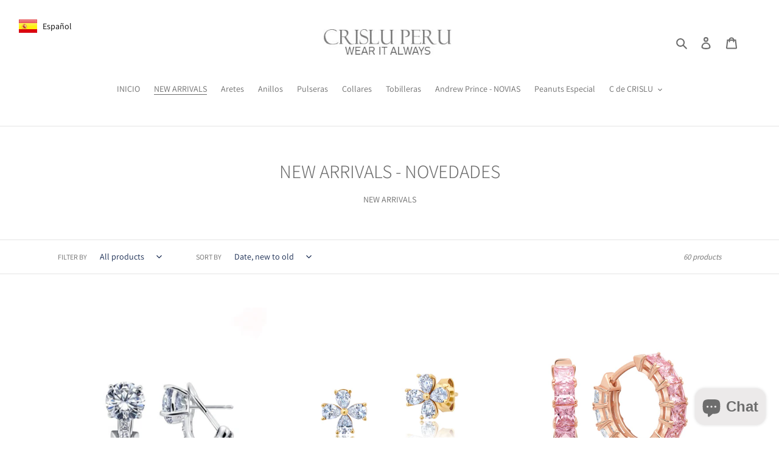

--- FILE ---
content_type: text/html; charset=utf-8
request_url: https://crisluperu.com/en/collections/new-arrivals
body_size: 28433
content:
<!doctype html>
<html class="no-js" lang="en">
<head>
  <meta charset="utf-8">
  <meta http-equiv="X-UA-Compatible" content="IE=edge,chrome=1">
  <meta name="viewport" content="width=device-width,initial-scale=1">
  <meta name="theme-color" content="#9b9a9a">

  <link rel="preconnect" href="https://cdn.shopify.com" crossorigin>
  <link rel="preconnect" href="https://fonts.shopifycdn.com" crossorigin>
  <link rel="preconnect" href="https://monorail-edge.shopifysvc.com"><link rel="preload" href="//crisluperu.com/cdn/shop/t/1/assets/theme.css?v=136619971045174987231613417690" as="style">
  <link rel="preload" as="font" href="//crisluperu.com/cdn/fonts/assistant/assistant_n3.1fff089a5b8f8ed9b5d0a303bc8584447f9c22fe.woff2" type="font/woff2" crossorigin>
  <link rel="preload" as="font" href="//crisluperu.com/cdn/fonts/assistant/assistant_n4.9120912a469cad1cc292572851508ca49d12e768.woff2" type="font/woff2" crossorigin>
  <link rel="preload" as="font" href="//crisluperu.com/cdn/fonts/assistant/assistant_n7.bf44452348ec8b8efa3aa3068825305886b1c83c.woff2" type="font/woff2" crossorigin>
  <link rel="preload" href="//crisluperu.com/cdn/shop/t/1/assets/theme.js?v=140869348110754777901613417690" as="script">
  <link rel="preload" href="//crisluperu.com/cdn/shop/t/1/assets/lazysizes.js?v=63098554868324070131613417689" as="script"><link rel="canonical" href="https://crisluperu.com/en/collections/new-arrivals"><title>NEW ARRIVALS - NOVEDADES
&ndash; CRISLU PERU</title><meta name="description" content="NEW ARRIVALS"><!-- /snippets/social-meta-tags.liquid -->


<meta property="og:site_name" content="CRISLU PERU">
<meta property="og:url" content="https://crisluperu.com/en/collections/new-arrivals">
<meta property="og:title" content="NEW ARRIVALS - NOVEDADES">
<meta property="og:type" content="product.group">
<meta property="og:description" content="NEW ARRIVALS"><meta property="og:image" content="http://crisluperu.com/cdn/shop/files/Anillos_3_edited_e650c085-483d-4b75-8846-371088edabf6.jpg?v=1633466933">
  <meta property="og:image:secure_url" content="https://crisluperu.com/cdn/shop/files/Anillos_3_edited_e650c085-483d-4b75-8846-371088edabf6.jpg?v=1633466933">
  <meta property="og:image:width" content="749">
  <meta property="og:image:height" content="595">


  <meta name="twitter:site" content="@crisluperu?s=11">

<meta name="twitter:card" content="summary_large_image">
<meta name="twitter:title" content="NEW ARRIVALS - NOVEDADES">
<meta name="twitter:description" content="NEW ARRIVALS">

  
<style data-shopify>
:root {
    --color-text: #6d6d6d;
    --color-text-rgb: 109, 109, 109;
    --color-body-text: #6d6d6d;
    --color-sale-text: #333232;
    --color-small-button-text-border: #162950;
    --color-text-field: #ffffff;
    --color-text-field-text: #162950;
    --color-text-field-text-rgb: 22, 41, 80;

    --color-btn-primary: #9b9a9a;
    --color-btn-primary-darker: #828080;
    --color-btn-primary-text: #ffffff;

    --color-blankstate: rgba(109, 109, 109, 0.35);
    --color-blankstate-border: rgba(109, 109, 109, 0.2);
    --color-blankstate-background: rgba(109, 109, 109, 0.1);

    --color-text-focus:#535353;
    --color-overlay-text-focus:#e6e6e6;
    --color-btn-primary-focus:#828080;
    --color-btn-social-focus:#cbcbcb;
    --color-small-button-text-border-focus:#27488c;
    --predictive-search-focus:#f2f2f2;

    --color-body: #ffffff;
    --color-bg: #ffffff;
    --color-bg-rgb: 255, 255, 255;
    --color-bg-alt: rgba(109, 109, 109, 0.05);
    --color-bg-currency-selector: rgba(109, 109, 109, 0.2);

    --color-overlay-title-text: #ffffff;
    --color-image-overlay: #fffafa;
    --color-image-overlay-rgb: 255, 250, 250;--opacity-image-overlay: 0.01;--hover-overlay-opacity: 0.41;

    --color-border: #e4e4e4;
    --color-border-form: #909090;
    --color-border-form-darker: #767676;

    --svg-select-icon: url(//crisluperu.com/cdn/shop/t/1/assets/ico-select.svg?v=48803375421089217581613662971);
    --slick-img-url: url(//crisluperu.com/cdn/shop/t/1/assets/ajax-loader.gif?v=41356863302472015721613417687);

    --font-weight-body--bold: 700;
    --font-weight-body--bolder: 700;

    --font-stack-header: Assistant, sans-serif;
    --font-style-header: normal;
    --font-weight-header: 300;

    --font-stack-body: Assistant, sans-serif;
    --font-style-body: normal;
    --font-weight-body: 400;

    --font-size-header: 23;

    --font-size-base: 14;

    --font-h1-desktop: 31;
    --font-h1-mobile: 28;
    --font-h2-desktop: 17;
    --font-h2-mobile: 16;
    --font-h3-mobile: 17;
    --font-h4-desktop: 15;
    --font-h4-mobile: 14;
    --font-h5-desktop: 13;
    --font-h5-mobile: 12;
    --font-h6-desktop: 12;
    --font-h6-mobile: 11;

    --font-mega-title-large-desktop: 57;

    --font-rich-text-large: 16;
    --font-rich-text-small: 12;

    
--color-video-bg: #f2f2f2;

    
    --global-color-image-loader-primary: rgba(109, 109, 109, 0.06);
    --global-color-image-loader-secondary: rgba(109, 109, 109, 0.12);
  }
</style>


  <style>*,::after,::before{box-sizing:border-box}body{margin:0}body,html{background-color:var(--color-body)}body,button{font-size:calc(var(--font-size-base) * 1px);font-family:var(--font-stack-body);font-style:var(--font-style-body);font-weight:var(--font-weight-body);color:var(--color-text);line-height:1.5}body,button{-webkit-font-smoothing:antialiased;-webkit-text-size-adjust:100%}.border-bottom{border-bottom:1px solid var(--color-border)}.btn--link{background-color:transparent;border:0;margin:0;color:var(--color-text);text-align:left}.text-right{text-align:right}.icon{display:inline-block;width:20px;height:20px;vertical-align:middle;fill:currentColor}.icon__fallback-text,.visually-hidden{position:absolute!important;overflow:hidden;clip:rect(0 0 0 0);height:1px;width:1px;margin:-1px;padding:0;border:0}svg.icon:not(.icon--full-color) circle,svg.icon:not(.icon--full-color) ellipse,svg.icon:not(.icon--full-color) g,svg.icon:not(.icon--full-color) line,svg.icon:not(.icon--full-color) path,svg.icon:not(.icon--full-color) polygon,svg.icon:not(.icon--full-color) polyline,svg.icon:not(.icon--full-color) rect,symbol.icon:not(.icon--full-color) circle,symbol.icon:not(.icon--full-color) ellipse,symbol.icon:not(.icon--full-color) g,symbol.icon:not(.icon--full-color) line,symbol.icon:not(.icon--full-color) path,symbol.icon:not(.icon--full-color) polygon,symbol.icon:not(.icon--full-color) polyline,symbol.icon:not(.icon--full-color) rect{fill:inherit;stroke:inherit}li{list-style:none}.list--inline{padding:0;margin:0}.list--inline>li{display:inline-block;margin-bottom:0;vertical-align:middle}a{color:var(--color-text);text-decoration:none}.h1,.h2,h1,h2{margin:0 0 17.5px;font-family:var(--font-stack-header);font-style:var(--font-style-header);font-weight:var(--font-weight-header);line-height:1.2;overflow-wrap:break-word;word-wrap:break-word}.h1 a,.h2 a,h1 a,h2 a{color:inherit;text-decoration:none;font-weight:inherit}.h1,h1{font-size:calc(((var(--font-h1-desktop))/ (var(--font-size-base))) * 1em);text-transform:none;letter-spacing:0}@media only screen and (max-width:749px){.h1,h1{font-size:calc(((var(--font-h1-mobile))/ (var(--font-size-base))) * 1em)}}.h2,h2{font-size:calc(((var(--font-h2-desktop))/ (var(--font-size-base))) * 1em);text-transform:uppercase;letter-spacing:.1em}@media only screen and (max-width:749px){.h2,h2{font-size:calc(((var(--font-h2-mobile))/ (var(--font-size-base))) * 1em)}}p{color:var(--color-body-text);margin:0 0 19.44444px}@media only screen and (max-width:749px){p{font-size:calc(((var(--font-size-base) - 1)/ (var(--font-size-base))) * 1em)}}p:last-child{margin-bottom:0}@media only screen and (max-width:749px){.small--hide{display:none!important}}.grid{list-style:none;margin:0;padding:0;margin-left:-30px}.grid::after{content:'';display:table;clear:both}@media only screen and (max-width:749px){.grid{margin-left:-22px}}.grid::after{content:'';display:table;clear:both}.grid--no-gutters{margin-left:0}.grid--no-gutters .grid__item{padding-left:0}.grid--table{display:table;table-layout:fixed;width:100%}.grid--table>.grid__item{float:none;display:table-cell;vertical-align:middle}.grid__item{float:left;padding-left:30px;width:100%}@media only screen and (max-width:749px){.grid__item{padding-left:22px}}.grid__item[class*="--push"]{position:relative}@media only screen and (min-width:750px){.medium-up--one-quarter{width:25%}.medium-up--push-one-third{width:33.33%}.medium-up--one-half{width:50%}.medium-up--push-one-third{left:33.33%;position:relative}}.site-header{position:relative;background-color:var(--color-body)}@media only screen and (max-width:749px){.site-header{border-bottom:1px solid var(--color-border)}}@media only screen and (min-width:750px){.site-header{padding:0 55px}.site-header.logo--center{padding-top:30px}}.site-header__logo{margin:15px 0}.logo-align--center .site-header__logo{text-align:center;margin:0 auto}@media only screen and (max-width:749px){.logo-align--center .site-header__logo{text-align:left;margin:15px 0}}@media only screen and (max-width:749px){.site-header__logo{padding-left:22px;text-align:left}.site-header__logo img{margin:0}}.site-header__logo-link{display:inline-block;word-break:break-word}@media only screen and (min-width:750px){.logo-align--center .site-header__logo-link{margin:0 auto}}.site-header__logo-image{display:block}@media only screen and (min-width:750px){.site-header__logo-image{margin:0 auto}}.site-header__logo-image img{width:100%}.site-header__logo-image--centered img{margin:0 auto}.site-header__logo img{display:block}.site-header__icons{position:relative;white-space:nowrap}@media only screen and (max-width:749px){.site-header__icons{width:auto;padding-right:13px}.site-header__icons .btn--link,.site-header__icons .site-header__cart{font-size:calc(((var(--font-size-base))/ (var(--font-size-base))) * 1em)}}.site-header__icons-wrapper{position:relative;display:-webkit-flex;display:-ms-flexbox;display:flex;width:100%;-ms-flex-align:center;-webkit-align-items:center;-moz-align-items:center;-ms-align-items:center;-o-align-items:center;align-items:center;-webkit-justify-content:flex-end;-ms-justify-content:flex-end;justify-content:flex-end}.site-header__account,.site-header__cart,.site-header__search{position:relative}.site-header__search.site-header__icon{display:none}@media only screen and (min-width:1400px){.site-header__search.site-header__icon{display:block}}.site-header__search-toggle{display:block}@media only screen and (min-width:750px){.site-header__account,.site-header__cart{padding:10px 11px}}.site-header__cart-title,.site-header__search-title{position:absolute!important;overflow:hidden;clip:rect(0 0 0 0);height:1px;width:1px;margin:-1px;padding:0;border:0;display:block;vertical-align:middle}.site-header__cart-title{margin-right:3px}.site-header__cart-count{display:flex;align-items:center;justify-content:center;position:absolute;right:.4rem;top:.2rem;font-weight:700;background-color:var(--color-btn-primary);color:var(--color-btn-primary-text);border-radius:50%;min-width:1em;height:1em}.site-header__cart-count span{font-family:HelveticaNeue,"Helvetica Neue",Helvetica,Arial,sans-serif;font-size:calc(11em / 16);line-height:1}@media only screen and (max-width:749px){.site-header__cart-count{top:calc(7em / 16);right:0;border-radius:50%;min-width:calc(19em / 16);height:calc(19em / 16)}}@media only screen and (max-width:749px){.site-header__cart-count span{padding:.25em calc(6em / 16);font-size:12px}}.site-header__menu{display:none}@media only screen and (max-width:749px){.site-header__icon{display:inline-block;vertical-align:middle;padding:10px 11px;margin:0}}@media only screen and (min-width:750px){.site-header__icon .icon-search{margin-right:3px}}.announcement-bar{z-index:10;position:relative;text-align:center;border-bottom:1px solid transparent;padding:2px}.announcement-bar__link{display:block}.announcement-bar__message{display:block;padding:11px 22px;font-size:calc(((16)/ (var(--font-size-base))) * 1em);font-weight:var(--font-weight-header)}@media only screen and (min-width:750px){.announcement-bar__message{padding-left:55px;padding-right:55px}}.site-nav{position:relative;padding:0;text-align:center;margin:25px 0}.site-nav a{padding:3px 10px}.site-nav__link{display:block;white-space:nowrap}.site-nav--centered .site-nav__link{padding-top:0}.site-nav__link .icon-chevron-down{width:calc(8em / 16);height:calc(8em / 16);margin-left:.5rem}.site-nav__label{border-bottom:1px solid transparent}.site-nav__link--active .site-nav__label{border-bottom-color:var(--color-text)}.site-nav__link--button{border:none;background-color:transparent;padding:3px 10px}.site-header__mobile-nav{z-index:11;position:relative;background-color:var(--color-body)}@media only screen and (max-width:749px){.site-header__mobile-nav{display:-webkit-flex;display:-ms-flexbox;display:flex;width:100%;-ms-flex-align:center;-webkit-align-items:center;-moz-align-items:center;-ms-align-items:center;-o-align-items:center;align-items:center}}.mobile-nav--open .icon-close{display:none}.main-content{opacity:0}.main-content .shopify-section{display:none}.main-content .shopify-section:first-child{display:inherit}.critical-hidden{display:none}</style>

  <script>
    window.performance.mark('debut:theme_stylesheet_loaded.start');

    function onLoadStylesheet() {
      performance.mark('debut:theme_stylesheet_loaded.end');
      performance.measure('debut:theme_stylesheet_loaded', 'debut:theme_stylesheet_loaded.start', 'debut:theme_stylesheet_loaded.end');

      var url = "//crisluperu.com/cdn/shop/t/1/assets/theme.css?v=136619971045174987231613417690";
      var link = document.querySelector('link[href="' + url + '"]');
      link.loaded = true;
      link.dispatchEvent(new Event('load'));
    }
  </script>

  <link rel="stylesheet" href="//crisluperu.com/cdn/shop/t/1/assets/theme.css?v=136619971045174987231613417690" type="text/css" media="print" onload="this.media='all';onLoadStylesheet()">

  <style>
    @font-face {
  font-family: Assistant;
  font-weight: 300;
  font-style: normal;
  font-display: swap;
  src: url("//crisluperu.com/cdn/fonts/assistant/assistant_n3.1fff089a5b8f8ed9b5d0a303bc8584447f9c22fe.woff2") format("woff2"),
       url("//crisluperu.com/cdn/fonts/assistant/assistant_n3.188648856c6bc22c26d85da661933448752051e0.woff") format("woff");
}

    @font-face {
  font-family: Assistant;
  font-weight: 400;
  font-style: normal;
  font-display: swap;
  src: url("//crisluperu.com/cdn/fonts/assistant/assistant_n4.9120912a469cad1cc292572851508ca49d12e768.woff2") format("woff2"),
       url("//crisluperu.com/cdn/fonts/assistant/assistant_n4.6e9875ce64e0fefcd3f4446b7ec9036b3ddd2985.woff") format("woff");
}

    @font-face {
  font-family: Assistant;
  font-weight: 700;
  font-style: normal;
  font-display: swap;
  src: url("//crisluperu.com/cdn/fonts/assistant/assistant_n7.bf44452348ec8b8efa3aa3068825305886b1c83c.woff2") format("woff2"),
       url("//crisluperu.com/cdn/fonts/assistant/assistant_n7.0c887fee83f6b3bda822f1150b912c72da0f7b64.woff") format("woff");
}

    @font-face {
  font-family: Assistant;
  font-weight: 700;
  font-style: normal;
  font-display: swap;
  src: url("//crisluperu.com/cdn/fonts/assistant/assistant_n7.bf44452348ec8b8efa3aa3068825305886b1c83c.woff2") format("woff2"),
       url("//crisluperu.com/cdn/fonts/assistant/assistant_n7.0c887fee83f6b3bda822f1150b912c72da0f7b64.woff") format("woff");
}

    
    
  </style>

  <script>
    var theme = {
      breakpoints: {
        medium: 750,
        large: 990,
        widescreen: 1400
      },
      strings: {
        addToCart: "Add to cart",
        soldOut: "Sold out",
        unavailable: "Unavailable",
        regularPrice: "Regular price",
        salePrice: "Sale price",
        sale: "Sale",
        fromLowestPrice: "from [price]",
        vendor: "Vendor",
        showMore: "Show More",
        showLess: "Show Less",
        searchFor: "Search for",
        addressError: "Error looking up that address",
        addressNoResults: "No results for that address",
        addressQueryLimit: "You have exceeded the Google API usage limit. Consider upgrading to a \u003ca href=\"https:\/\/developers.google.com\/maps\/premium\/usage-limits\"\u003ePremium Plan\u003c\/a\u003e.",
        authError: "There was a problem authenticating your Google Maps account.",
        newWindow: "Opens in a new window.",
        external: "Opens external website.",
        newWindowExternal: "Opens external website in a new window.",
        removeLabel: "Remove [product]",
        update: "Update",
        quantity: "Quantity",
        discountedTotal: "Discounted total",
        regularTotal: "Regular total",
        priceColumn: "See Price column for discount details.",
        quantityMinimumMessage: "Quantity must be 1 or more",
        cartError: "There was an error while updating your cart. Please try again.",
        removedItemMessage: "Removed \u003cspan class=\"cart__removed-product-details\"\u003e([quantity]) [link]\u003c\/span\u003e from your cart.",
        unitPrice: "Unit price",
        unitPriceSeparator: "per",
        oneCartCount: "1 item",
        otherCartCount: "[count] items",
        quantityLabel: "Quantity: [count]",
        products: "Products",
        loading: "Loading",
        number_of_results: "[result_number] of [results_count]",
        number_of_results_found: "[results_count] results found",
        one_result_found: "1 result found"
      },
      moneyFormat: "S\/. {{amount}}",
      moneyFormatWithCurrency: "S\/. {{amount}} PEN",
      settings: {
        predictiveSearchEnabled: true,
        predictiveSearchShowPrice: false,
        predictiveSearchShowVendor: false
      },
      stylesheet: "//crisluperu.com/cdn/shop/t/1/assets/theme.css?v=136619971045174987231613417690"
    }

    document.documentElement.className = document.documentElement.className.replace('no-js', 'js');
  </script><script src="//crisluperu.com/cdn/shop/t/1/assets/theme.js?v=140869348110754777901613417690" defer="defer"></script>
  <script src="//crisluperu.com/cdn/shop/t/1/assets/lazysizes.js?v=63098554868324070131613417689" async="async"></script>

  <script type="text/javascript">
    if (window.MSInputMethodContext && document.documentMode) {
      var scripts = document.getElementsByTagName('script')[0];
      var polyfill = document.createElement("script");
      polyfill.defer = true;
      polyfill.src = "//crisluperu.com/cdn/shop/t/1/assets/ie11CustomProperties.min.js?v=146208399201472936201613417689";

      scripts.parentNode.insertBefore(polyfill, scripts);
    }
  </script>

  <script>window.performance && window.performance.mark && window.performance.mark('shopify.content_for_header.start');</script><meta name="facebook-domain-verification" content="ihrkprccy7i07t80ef2u1sci12w9s2">
<meta id="shopify-digital-wallet" name="shopify-digital-wallet" content="/53808103574/digital_wallets/dialog">
<link rel="alternate" type="application/atom+xml" title="Feed" href="/en/collections/new-arrivals.atom" />
<link rel="next" href="/en/collections/new-arrivals?page=2">
<link rel="alternate" hreflang="x-default" href="https://crisluperu.com/collections/new-arrivals">
<link rel="alternate" hreflang="en" href="https://crisluperu.com/en/collections/new-arrivals">
<link rel="alternate" hreflang="it" href="https://crisluperu.com/it/collections/new-arrivals">
<link rel="alternate" type="application/json+oembed" href="https://crisluperu.com/en/collections/new-arrivals.oembed">
<script async="async" src="/checkouts/internal/preloads.js?locale=en-PE"></script>
<script id="shopify-features" type="application/json">{"accessToken":"1016f5856af41bdc135f99dfabc01b74","betas":["rich-media-storefront-analytics"],"domain":"crisluperu.com","predictiveSearch":true,"shopId":53808103574,"locale":"en"}</script>
<script>var Shopify = Shopify || {};
Shopify.shop = "crislu-peru.myshopify.com";
Shopify.locale = "en";
Shopify.currency = {"active":"PEN","rate":"1.0"};
Shopify.country = "PE";
Shopify.theme = {"name":"Debut","id":119240163478,"schema_name":"Debut","schema_version":"17.9.3","theme_store_id":796,"role":"main"};
Shopify.theme.handle = "null";
Shopify.theme.style = {"id":null,"handle":null};
Shopify.cdnHost = "crisluperu.com/cdn";
Shopify.routes = Shopify.routes || {};
Shopify.routes.root = "/en/";</script>
<script type="module">!function(o){(o.Shopify=o.Shopify||{}).modules=!0}(window);</script>
<script>!function(o){function n(){var o=[];function n(){o.push(Array.prototype.slice.apply(arguments))}return n.q=o,n}var t=o.Shopify=o.Shopify||{};t.loadFeatures=n(),t.autoloadFeatures=n()}(window);</script>
<script id="shop-js-analytics" type="application/json">{"pageType":"collection"}</script>
<script defer="defer" async type="module" src="//crisluperu.com/cdn/shopifycloud/shop-js/modules/v2/client.init-shop-cart-sync_DtuiiIyl.en.esm.js"></script>
<script defer="defer" async type="module" src="//crisluperu.com/cdn/shopifycloud/shop-js/modules/v2/chunk.common_CUHEfi5Q.esm.js"></script>
<script type="module">
  await import("//crisluperu.com/cdn/shopifycloud/shop-js/modules/v2/client.init-shop-cart-sync_DtuiiIyl.en.esm.js");
await import("//crisluperu.com/cdn/shopifycloud/shop-js/modules/v2/chunk.common_CUHEfi5Q.esm.js");

  window.Shopify.SignInWithShop?.initShopCartSync?.({"fedCMEnabled":true,"windoidEnabled":true});

</script>
<script>(function() {
  var isLoaded = false;
  function asyncLoad() {
    if (isLoaded) return;
    isLoaded = true;
    var urls = ["https:\/\/language-translate.uplinkly-static.com\/public\/language-translate\/crislu-peru.myshopify.com\/language-translate.js?t=1638418481.470753\u0026shop=crislu-peru.myshopify.com"];
    for (var i = 0; i < urls.length; i++) {
      var s = document.createElement('script');
      s.type = 'text/javascript';
      s.async = true;
      s.src = urls[i];
      var x = document.getElementsByTagName('script')[0];
      x.parentNode.insertBefore(s, x);
    }
  };
  if(window.attachEvent) {
    window.attachEvent('onload', asyncLoad);
  } else {
    window.addEventListener('load', asyncLoad, false);
  }
})();</script>
<script id="__st">var __st={"a":53808103574,"offset":-18000,"reqid":"b07915a4-1bfa-4636-9faa-4bd1be973917-1766483246","pageurl":"crisluperu.com\/en\/collections\/new-arrivals","u":"f1a942e5d9df","p":"collection","rtyp":"collection","rid":301630718102};</script>
<script>window.ShopifyPaypalV4VisibilityTracking = true;</script>
<script id="captcha-bootstrap">!function(){'use strict';const t='contact',e='account',n='new_comment',o=[[t,t],['blogs',n],['comments',n],[t,'customer']],c=[[e,'customer_login'],[e,'guest_login'],[e,'recover_customer_password'],[e,'create_customer']],r=t=>t.map((([t,e])=>`form[action*='/${t}']:not([data-nocaptcha='true']) input[name='form_type'][value='${e}']`)).join(','),a=t=>()=>t?[...document.querySelectorAll(t)].map((t=>t.form)):[];function s(){const t=[...o],e=r(t);return a(e)}const i='password',u='form_key',d=['recaptcha-v3-token','g-recaptcha-response','h-captcha-response',i],f=()=>{try{return window.sessionStorage}catch{return}},m='__shopify_v',_=t=>t.elements[u];function p(t,e,n=!1){try{const o=window.sessionStorage,c=JSON.parse(o.getItem(e)),{data:r}=function(t){const{data:e,action:n}=t;return t[m]||n?{data:e,action:n}:{data:t,action:n}}(c);for(const[e,n]of Object.entries(r))t.elements[e]&&(t.elements[e].value=n);n&&o.removeItem(e)}catch(o){console.error('form repopulation failed',{error:o})}}const l='form_type',E='cptcha';function T(t){t.dataset[E]=!0}const w=window,h=w.document,L='Shopify',v='ce_forms',y='captcha';let A=!1;((t,e)=>{const n=(g='f06e6c50-85a8-45c8-87d0-21a2b65856fe',I='https://cdn.shopify.com/shopifycloud/storefront-forms-hcaptcha/ce_storefront_forms_captcha_hcaptcha.v1.5.2.iife.js',D={infoText:'Protected by hCaptcha',privacyText:'Privacy',termsText:'Terms'},(t,e,n)=>{const o=w[L][v],c=o.bindForm;if(c)return c(t,g,e,D).then(n);var r;o.q.push([[t,g,e,D],n]),r=I,A||(h.body.append(Object.assign(h.createElement('script'),{id:'captcha-provider',async:!0,src:r})),A=!0)});var g,I,D;w[L]=w[L]||{},w[L][v]=w[L][v]||{},w[L][v].q=[],w[L][y]=w[L][y]||{},w[L][y].protect=function(t,e){n(t,void 0,e),T(t)},Object.freeze(w[L][y]),function(t,e,n,w,h,L){const[v,y,A,g]=function(t,e,n){const i=e?o:[],u=t?c:[],d=[...i,...u],f=r(d),m=r(i),_=r(d.filter((([t,e])=>n.includes(e))));return[a(f),a(m),a(_),s()]}(w,h,L),I=t=>{const e=t.target;return e instanceof HTMLFormElement?e:e&&e.form},D=t=>v().includes(t);t.addEventListener('submit',(t=>{const e=I(t);if(!e)return;const n=D(e)&&!e.dataset.hcaptchaBound&&!e.dataset.recaptchaBound,o=_(e),c=g().includes(e)&&(!o||!o.value);(n||c)&&t.preventDefault(),c&&!n&&(function(t){try{if(!f())return;!function(t){const e=f();if(!e)return;const n=_(t);if(!n)return;const o=n.value;o&&e.removeItem(o)}(t);const e=Array.from(Array(32),(()=>Math.random().toString(36)[2])).join('');!function(t,e){_(t)||t.append(Object.assign(document.createElement('input'),{type:'hidden',name:u})),t.elements[u].value=e}(t,e),function(t,e){const n=f();if(!n)return;const o=[...t.querySelectorAll(`input[type='${i}']`)].map((({name:t})=>t)),c=[...d,...o],r={};for(const[a,s]of new FormData(t).entries())c.includes(a)||(r[a]=s);n.setItem(e,JSON.stringify({[m]:1,action:t.action,data:r}))}(t,e)}catch(e){console.error('failed to persist form',e)}}(e),e.submit())}));const S=(t,e)=>{t&&!t.dataset[E]&&(n(t,e.some((e=>e===t))),T(t))};for(const o of['focusin','change'])t.addEventListener(o,(t=>{const e=I(t);D(e)&&S(e,y())}));const B=e.get('form_key'),M=e.get(l),P=B&&M;t.addEventListener('DOMContentLoaded',(()=>{const t=y();if(P)for(const e of t)e.elements[l].value===M&&p(e,B);[...new Set([...A(),...v().filter((t=>'true'===t.dataset.shopifyCaptcha))])].forEach((e=>S(e,t)))}))}(h,new URLSearchParams(w.location.search),n,t,e,['guest_login'])})(!0,!1)}();</script>
<script integrity="sha256-4kQ18oKyAcykRKYeNunJcIwy7WH5gtpwJnB7kiuLZ1E=" data-source-attribution="shopify.loadfeatures" defer="defer" src="//crisluperu.com/cdn/shopifycloud/storefront/assets/storefront/load_feature-a0a9edcb.js" crossorigin="anonymous"></script>
<script data-source-attribution="shopify.dynamic_checkout.dynamic.init">var Shopify=Shopify||{};Shopify.PaymentButton=Shopify.PaymentButton||{isStorefrontPortableWallets:!0,init:function(){window.Shopify.PaymentButton.init=function(){};var t=document.createElement("script");t.src="https://crisluperu.com/cdn/shopifycloud/portable-wallets/latest/portable-wallets.en.js",t.type="module",document.head.appendChild(t)}};
</script>
<script data-source-attribution="shopify.dynamic_checkout.buyer_consent">
  function portableWalletsHideBuyerConsent(e){var t=document.getElementById("shopify-buyer-consent"),n=document.getElementById("shopify-subscription-policy-button");t&&n&&(t.classList.add("hidden"),t.setAttribute("aria-hidden","true"),n.removeEventListener("click",e))}function portableWalletsShowBuyerConsent(e){var t=document.getElementById("shopify-buyer-consent"),n=document.getElementById("shopify-subscription-policy-button");t&&n&&(t.classList.remove("hidden"),t.removeAttribute("aria-hidden"),n.addEventListener("click",e))}window.Shopify?.PaymentButton&&(window.Shopify.PaymentButton.hideBuyerConsent=portableWalletsHideBuyerConsent,window.Shopify.PaymentButton.showBuyerConsent=portableWalletsShowBuyerConsent);
</script>
<script data-source-attribution="shopify.dynamic_checkout.cart.bootstrap">document.addEventListener("DOMContentLoaded",(function(){function t(){return document.querySelector("shopify-accelerated-checkout-cart, shopify-accelerated-checkout")}if(t())Shopify.PaymentButton.init();else{new MutationObserver((function(e,n){t()&&(Shopify.PaymentButton.init(),n.disconnect())})).observe(document.body,{childList:!0,subtree:!0})}}));
</script>

<script>window.performance && window.performance.mark && window.performance.mark('shopify.content_for_header.end');</script>
  <script>

  // https://tc39.github.io/ecma262/#sec-array.prototype.find
  if (!Array.prototype.find) {
    Object.defineProperty(Array.prototype, 'find', {
      value: function(predicate) {
        // 1. Let O be ? ToObject(this value).
        if (this == null) {
          throw TypeError('"this" is null or not defined');
        }

        var o = Object(this);

        // 2. Let len be ? ToLength(? Get(O, "length")).
        var len = o.length >>> 0;

        // 3. If IsCallable(predicate) is false, throw a TypeError exception.
        if (typeof predicate !== 'function') {
          throw TypeError('predicate must be a function');
        }

        // 4. If thisArg was supplied, let T be thisArg; else let T be undefined.
        var thisArg = arguments[1];

        // 5. Let k be 0.
        var k = 0;

        // 6. Repeat, while k < len
        while (k < len) {
          // a. Let Pk be ! ToString(k).
          // b. Let kValue be ? Get(O, Pk).
          // c. Let testResult be ToBoolean(? Call(predicate, T, < kValue, k, O >)).
          // d. If testResult is true, return kValue.
          var kValue = o[k];
          if (predicate.call(thisArg, kValue, k, o)) {
            return kValue;
          }
          // e. Increase k by 1.
          k++;
        }

        // 7. Return undefined.
        return undefined;
      },
      configurable: true,
      writable: true
    });
  }

  (function () {

    function buildLanguageList() {
      var languageListJson = '[{\
"name": "Spanish",\
"endonym_name": "Español",\
"iso_code": "es",\
"primary": true,\
"flag": "//crisluperu.com/cdn/shop/t/1/assets/es.png?350"\
},{\
"name": "English",\
"endonym_name": "English",\
"iso_code": "en",\
"primary": false,\
"flag": "//crisluperu.com/cdn/shop/t/1/assets/en.png?350"\
},{\
"name": "Italian",\
"endonym_name": "Italiano",\
"iso_code": "it",\
"primary": false,\
"flag": "//crisluperu.com/cdn/shop/t/1/assets/it.png?350"\
}]';
      return JSON.parse(languageListJson);
    }

    function getSavedLocale(langList) {
      var savedLocale = localStorage.getItem('translation-lab-lang');
      var sl = savedLocale ? langList.find(x => x.iso_code.toLowerCase() === savedLocale.toLowerCase()) : null;
      return sl ? sl.iso_code : null;
    }

    function getBrowserLocale(langList) {
      var browserLocale = navigator.language;
      if (browserLocale) {
        var localeParts = browserLocale.split('-');
        var bl = localeParts[0] ? langList.find(x => x.iso_code.toLowerCase().startsWith(localeParts[0])) : null;
        return bl ? bl.iso_code : null;
      } else {
        return null;
      }
    }

    function redirectUrlBuilderFunction(primaryLocale) {
      var shopDomain = 'https://crisluperu.com';
      if (window.Shopify.designMode) {
      	shopDomain = 'https://crislu-peru.myshopify.com';
      }
      var currentLocale = 'en'.toLowerCase();
      var currentLocaleRegEx = new RegExp('^\/' + currentLocale, "ig");
      var primaryLocaleLower = primaryLocale.toLowerCase();
      var pathname = window.location.pathname;
      var queryString = window.location.search || '';
      return function build(redirectLocale) {
        if (!redirectLocale) {
          return null;
        }
        var redirectLocaleLower = redirectLocale.toLowerCase();
        if (currentLocale !== redirectLocaleLower) {
          if (redirectLocaleLower === primaryLocaleLower) {
            return shopDomain + pathname.replace(currentLocaleRegEx, '') + queryString;
          } else if (primaryLocaleLower === currentLocale) {
            return shopDomain + '/' + redirectLocaleLower + pathname + queryString;
          } else {
            return shopDomain + '/' + pathname.replace(currentLocaleRegEx, redirectLocaleLower) + queryString;
          }
        }
        return null;
      }
    }

    function getRedirectLocale(languageList) {
      var savedLocale = getSavedLocale(languageList);
      var browserLocale = getBrowserLocale(languageList);
      var preferredLocale = null;

      var redirectLocale = null;

      if (savedLocale) {
        redirectLocale = savedLocale;
      } else if (preferredLocale) {
        redirectLocale = preferredLocale;
      } else if (browserLocale) {
        redirectLocale = browserLocale;
      }
      return redirectLocale;
    }

    function configure() {
      var languageList = buildLanguageList();
      var primaryLanguage = languageList.find(function (x) { return x.primary; });
      if (!primaryLanguage && !primaryLanguage.iso_code) {
        // error: there should be atleast one language set as primary
        return;
      }

      var redirectUrlBuilder = redirectUrlBuilderFunction(primaryLanguage.iso_code);

      var redirectLocale = getRedirectLocale(languageList);

      var redirectUrl = redirectUrlBuilder(redirectLocale);
      redirectUrl && window.location.assign(redirectUrl);
    }

    var botPatterns = "(bot|Googlebot\/|Googlebot-Mobile|Googlebot-Image|Googlebot-News|Googlebot-Video|AdsBot-Google([^-]|$)|AdsBot-Google-Mobile|Feedfetcher-Google|Mediapartners-Google|APIs-Google|bingbot|Slurp|exabot|ia_archiver|YandexBot|YandexImages|YandexAccessibilityBot|YandexMobileBot|YandexMetrika|YandexTurbo|YandexImageResizer|YandexVideo|YandexAdNet|YandexBlogs|YandexCalendar|YandexDirect|YandexFavicons|YaDirectFetcher|YandexForDomain|YandexMarket|YandexMedia|YandexMobileScreenShotBot|YandexNews|YandexOntoDB|YandexPagechecker|YandexPartner|YandexRCA|YandexSearchShop|YandexSitelinks|YandexSpravBot|YandexTracker|YandexVertis|YandexVerticals|YandexWebmaster|YandexScreenshotBot|Baiduspider|facebookexternalhit|Sogou|DuckDuckBot|BUbiNG|crawler4j|S[eE][mM]rushBot|Google-Adwords-Instant|BingPreview\/|Bark[rR]owler|DuckDuckGo-Favicons-Bot|AppEngine-Google|Google Web Preview|acapbot|Baidu-YunGuanCe|Feedly|Feedspot|google-xrawler|Google-Structured-Data-Testing-Tool|Google-PhysicalWeb|Google Favicon|Google-Site-Verification|Gwene|SentiBot|FreshRSS)";
    var re = new RegExp(botPatterns, 'i');
    if (!re.test(navigator.userAgent)) {
      configure();
    }

  })();
</script>
<script>window.is_hulkpo_installed=true</script><script src="https://cdn.shopify.com/extensions/7bc9bb47-adfa-4267-963e-cadee5096caf/inbox-1252/assets/inbox-chat-loader.js" type="text/javascript" defer="defer"></script>
<link href="https://monorail-edge.shopifysvc.com" rel="dns-prefetch">
<script>(function(){if ("sendBeacon" in navigator && "performance" in window) {try {var session_token_from_headers = performance.getEntriesByType('navigation')[0].serverTiming.find(x => x.name == '_s').description;} catch {var session_token_from_headers = undefined;}var session_cookie_matches = document.cookie.match(/_shopify_s=([^;]*)/);var session_token_from_cookie = session_cookie_matches && session_cookie_matches.length === 2 ? session_cookie_matches[1] : "";var session_token = session_token_from_headers || session_token_from_cookie || "";function handle_abandonment_event(e) {var entries = performance.getEntries().filter(function(entry) {return /monorail-edge.shopifysvc.com/.test(entry.name);});if (!window.abandonment_tracked && entries.length === 0) {window.abandonment_tracked = true;var currentMs = Date.now();var navigation_start = performance.timing.navigationStart;var payload = {shop_id: 53808103574,url: window.location.href,navigation_start,duration: currentMs - navigation_start,session_token,page_type: "collection"};window.navigator.sendBeacon("https://monorail-edge.shopifysvc.com/v1/produce", JSON.stringify({schema_id: "online_store_buyer_site_abandonment/1.1",payload: payload,metadata: {event_created_at_ms: currentMs,event_sent_at_ms: currentMs}}));}}window.addEventListener('pagehide', handle_abandonment_event);}}());</script>
<script id="web-pixels-manager-setup">(function e(e,d,r,n,o){if(void 0===o&&(o={}),!Boolean(null===(a=null===(i=window.Shopify)||void 0===i?void 0:i.analytics)||void 0===a?void 0:a.replayQueue)){var i,a;window.Shopify=window.Shopify||{};var t=window.Shopify;t.analytics=t.analytics||{};var s=t.analytics;s.replayQueue=[],s.publish=function(e,d,r){return s.replayQueue.push([e,d,r]),!0};try{self.performance.mark("wpm:start")}catch(e){}var l=function(){var e={modern:/Edge?\/(1{2}[4-9]|1[2-9]\d|[2-9]\d{2}|\d{4,})\.\d+(\.\d+|)|Firefox\/(1{2}[4-9]|1[2-9]\d|[2-9]\d{2}|\d{4,})\.\d+(\.\d+|)|Chrom(ium|e)\/(9{2}|\d{3,})\.\d+(\.\d+|)|(Maci|X1{2}).+ Version\/(15\.\d+|(1[6-9]|[2-9]\d|\d{3,})\.\d+)([,.]\d+|)( \(\w+\)|)( Mobile\/\w+|) Safari\/|Chrome.+OPR\/(9{2}|\d{3,})\.\d+\.\d+|(CPU[ +]OS|iPhone[ +]OS|CPU[ +]iPhone|CPU IPhone OS|CPU iPad OS)[ +]+(15[._]\d+|(1[6-9]|[2-9]\d|\d{3,})[._]\d+)([._]\d+|)|Android:?[ /-](13[3-9]|1[4-9]\d|[2-9]\d{2}|\d{4,})(\.\d+|)(\.\d+|)|Android.+Firefox\/(13[5-9]|1[4-9]\d|[2-9]\d{2}|\d{4,})\.\d+(\.\d+|)|Android.+Chrom(ium|e)\/(13[3-9]|1[4-9]\d|[2-9]\d{2}|\d{4,})\.\d+(\.\d+|)|SamsungBrowser\/([2-9]\d|\d{3,})\.\d+/,legacy:/Edge?\/(1[6-9]|[2-9]\d|\d{3,})\.\d+(\.\d+|)|Firefox\/(5[4-9]|[6-9]\d|\d{3,})\.\d+(\.\d+|)|Chrom(ium|e)\/(5[1-9]|[6-9]\d|\d{3,})\.\d+(\.\d+|)([\d.]+$|.*Safari\/(?![\d.]+ Edge\/[\d.]+$))|(Maci|X1{2}).+ Version\/(10\.\d+|(1[1-9]|[2-9]\d|\d{3,})\.\d+)([,.]\d+|)( \(\w+\)|)( Mobile\/\w+|) Safari\/|Chrome.+OPR\/(3[89]|[4-9]\d|\d{3,})\.\d+\.\d+|(CPU[ +]OS|iPhone[ +]OS|CPU[ +]iPhone|CPU IPhone OS|CPU iPad OS)[ +]+(10[._]\d+|(1[1-9]|[2-9]\d|\d{3,})[._]\d+)([._]\d+|)|Android:?[ /-](13[3-9]|1[4-9]\d|[2-9]\d{2}|\d{4,})(\.\d+|)(\.\d+|)|Mobile Safari.+OPR\/([89]\d|\d{3,})\.\d+\.\d+|Android.+Firefox\/(13[5-9]|1[4-9]\d|[2-9]\d{2}|\d{4,})\.\d+(\.\d+|)|Android.+Chrom(ium|e)\/(13[3-9]|1[4-9]\d|[2-9]\d{2}|\d{4,})\.\d+(\.\d+|)|Android.+(UC? ?Browser|UCWEB|U3)[ /]?(15\.([5-9]|\d{2,})|(1[6-9]|[2-9]\d|\d{3,})\.\d+)\.\d+|SamsungBrowser\/(5\.\d+|([6-9]|\d{2,})\.\d+)|Android.+MQ{2}Browser\/(14(\.(9|\d{2,})|)|(1[5-9]|[2-9]\d|\d{3,})(\.\d+|))(\.\d+|)|K[Aa][Ii]OS\/(3\.\d+|([4-9]|\d{2,})\.\d+)(\.\d+|)/},d=e.modern,r=e.legacy,n=navigator.userAgent;return n.match(d)?"modern":n.match(r)?"legacy":"unknown"}(),u="modern"===l?"modern":"legacy",c=(null!=n?n:{modern:"",legacy:""})[u],f=function(e){return[e.baseUrl,"/wpm","/b",e.hashVersion,"modern"===e.buildTarget?"m":"l",".js"].join("")}({baseUrl:d,hashVersion:r,buildTarget:u}),m=function(e){var d=e.version,r=e.bundleTarget,n=e.surface,o=e.pageUrl,i=e.monorailEndpoint;return{emit:function(e){var a=e.status,t=e.errorMsg,s=(new Date).getTime(),l=JSON.stringify({metadata:{event_sent_at_ms:s},events:[{schema_id:"web_pixels_manager_load/3.1",payload:{version:d,bundle_target:r,page_url:o,status:a,surface:n,error_msg:t},metadata:{event_created_at_ms:s}}]});if(!i)return console&&console.warn&&console.warn("[Web Pixels Manager] No Monorail endpoint provided, skipping logging."),!1;try{return self.navigator.sendBeacon.bind(self.navigator)(i,l)}catch(e){}var u=new XMLHttpRequest;try{return u.open("POST",i,!0),u.setRequestHeader("Content-Type","text/plain"),u.send(l),!0}catch(e){return console&&console.warn&&console.warn("[Web Pixels Manager] Got an unhandled error while logging to Monorail."),!1}}}}({version:r,bundleTarget:l,surface:e.surface,pageUrl:self.location.href,monorailEndpoint:e.monorailEndpoint});try{o.browserTarget=l,function(e){var d=e.src,r=e.async,n=void 0===r||r,o=e.onload,i=e.onerror,a=e.sri,t=e.scriptDataAttributes,s=void 0===t?{}:t,l=document.createElement("script"),u=document.querySelector("head"),c=document.querySelector("body");if(l.async=n,l.src=d,a&&(l.integrity=a,l.crossOrigin="anonymous"),s)for(var f in s)if(Object.prototype.hasOwnProperty.call(s,f))try{l.dataset[f]=s[f]}catch(e){}if(o&&l.addEventListener("load",o),i&&l.addEventListener("error",i),u)u.appendChild(l);else{if(!c)throw new Error("Did not find a head or body element to append the script");c.appendChild(l)}}({src:f,async:!0,onload:function(){if(!function(){var e,d;return Boolean(null===(d=null===(e=window.Shopify)||void 0===e?void 0:e.analytics)||void 0===d?void 0:d.initialized)}()){var d=window.webPixelsManager.init(e)||void 0;if(d){var r=window.Shopify.analytics;r.replayQueue.forEach((function(e){var r=e[0],n=e[1],o=e[2];d.publishCustomEvent(r,n,o)})),r.replayQueue=[],r.publish=d.publishCustomEvent,r.visitor=d.visitor,r.initialized=!0}}},onerror:function(){return m.emit({status:"failed",errorMsg:"".concat(f," has failed to load")})},sri:function(e){var d=/^sha384-[A-Za-z0-9+/=]+$/;return"string"==typeof e&&d.test(e)}(c)?c:"",scriptDataAttributes:o}),m.emit({status:"loading"})}catch(e){m.emit({status:"failed",errorMsg:(null==e?void 0:e.message)||"Unknown error"})}}})({shopId: 53808103574,storefrontBaseUrl: "https://crisluperu.com",extensionsBaseUrl: "https://extensions.shopifycdn.com/cdn/shopifycloud/web-pixels-manager",monorailEndpoint: "https://monorail-edge.shopifysvc.com/unstable/produce_batch",surface: "storefront-renderer",enabledBetaFlags: ["2dca8a86"],webPixelsConfigList: [{"id":"134971542","configuration":"{\"pixel_id\":\"4962860343760455\",\"pixel_type\":\"facebook_pixel\",\"metaapp_system_user_token\":\"-\"}","eventPayloadVersion":"v1","runtimeContext":"OPEN","scriptVersion":"ca16bc87fe92b6042fbaa3acc2fbdaa6","type":"APP","apiClientId":2329312,"privacyPurposes":["ANALYTICS","MARKETING","SALE_OF_DATA"],"dataSharingAdjustments":{"protectedCustomerApprovalScopes":["read_customer_address","read_customer_email","read_customer_name","read_customer_personal_data","read_customer_phone"]}},{"id":"76087446","eventPayloadVersion":"v1","runtimeContext":"LAX","scriptVersion":"1","type":"CUSTOM","privacyPurposes":["ANALYTICS"],"name":"Google Analytics tag (migrated)"},{"id":"shopify-app-pixel","configuration":"{}","eventPayloadVersion":"v1","runtimeContext":"STRICT","scriptVersion":"0450","apiClientId":"shopify-pixel","type":"APP","privacyPurposes":["ANALYTICS","MARKETING"]},{"id":"shopify-custom-pixel","eventPayloadVersion":"v1","runtimeContext":"LAX","scriptVersion":"0450","apiClientId":"shopify-pixel","type":"CUSTOM","privacyPurposes":["ANALYTICS","MARKETING"]}],isMerchantRequest: false,initData: {"shop":{"name":"CRISLU PERU","paymentSettings":{"currencyCode":"PEN"},"myshopifyDomain":"crislu-peru.myshopify.com","countryCode":"PE","storefrontUrl":"https:\/\/crisluperu.com\/en"},"customer":null,"cart":null,"checkout":null,"productVariants":[],"purchasingCompany":null},},"https://crisluperu.com/cdn","1e666a24w2e65f183p6464de52mb8aad81d",{"modern":"","legacy":""},{"shopId":"53808103574","storefrontBaseUrl":"https:\/\/crisluperu.com","extensionBaseUrl":"https:\/\/extensions.shopifycdn.com\/cdn\/shopifycloud\/web-pixels-manager","surface":"storefront-renderer","enabledBetaFlags":"[\"2dca8a86\"]","isMerchantRequest":"false","hashVersion":"1e666a24w2e65f183p6464de52mb8aad81d","publish":"custom","events":"[[\"page_viewed\",{}],[\"collection_viewed\",{\"collection\":{\"id\":\"301630718102\",\"title\":\"NEW ARRIVALS - NOVEDADES\",\"productVariants\":[{\"price\":{\"amount\":436.0,\"currencyCode\":\"PEN\"},\"product\":{\"title\":\"Pendientes de clip con pavé acabado platino puro\",\"vendor\":\"CRISLU PERU\",\"id\":\"8303563112598\",\"untranslatedTitle\":\"Pendientes de clip con pavé acabado platino puro\",\"url\":\"\/en\/products\/pendientes-de-clip-con-pave-acabado-platino-puro\",\"type\":\"Crislu Clásico - Aretes\"},\"id\":\"44232190263446\",\"image\":{\"src\":\"\/\/crisluperu.com\/cdn\/shop\/files\/9012105E00CZ_90832b58-1015-48db-9b0b-9ab5f668c454.jpg?v=1731456029\"},\"sku\":\"9012105E00CZ\",\"title\":\"Default Title\",\"untranslatedTitle\":\"Default Title\"},{\"price\":{\"amount\":377.0,\"currencyCode\":\"PEN\"},\"product\":{\"title\":\"Aretes tipo poste con 4 piedras talladas en forma de pera\",\"vendor\":\"CRISLU PERU\",\"id\":\"8223765364886\",\"untranslatedTitle\":\"Aretes tipo poste con 4 piedras talladas en forma de pera\",\"url\":\"\/en\/products\/aretes-tipo-poste-con-4-piedras-talladas-en-forma-de-pera\",\"type\":\"Crislu Clásico - Aretes\"},\"id\":\"43913354739862\",\"image\":{\"src\":\"\/\/crisluperu.com\/cdn\/shop\/files\/3012425E00CZ.jpg?v=1721850843\"},\"sku\":\"3012425E00CZ\",\"title\":\"Default Title\",\"untranslatedTitle\":\"Default Title\"},{\"price\":{\"amount\":517.0,\"currencyCode\":\"PEN\"},\"product\":{\"title\":\"Aretes tipo argolla Duo Hoop Acabados en Oro Rosa de 18kt\",\"vendor\":\"CRISLU PERU\",\"id\":\"8223749537942\",\"untranslatedTitle\":\"Aretes tipo argolla Duo Hoop Acabados en Oro Rosa de 18kt\",\"url\":\"\/en\/products\/aretes-tipo-argolla-duo-hoop-rose\",\"type\":\"Crislu Clásico - Aretes\"},\"id\":\"43913320497302\",\"image\":{\"src\":\"\/\/crisluperu.com\/cdn\/shop\/files\/8010504E00PI.png?v=1721850263\"},\"sku\":\"9010504E00Pl\",\"title\":\"Default Title\",\"untranslatedTitle\":\"Default Title\"},{\"price\":{\"amount\":409.0,\"currencyCode\":\"PEN\"},\"product\":{\"title\":\"Aretes colgantes de prismas baguette\",\"vendor\":\"CRISLU PERU\",\"id\":\"7911656194198\",\"untranslatedTitle\":\"Aretes colgantes de prismas baguette\",\"url\":\"\/en\/products\/aretes-colgantes-de-prismas-baguette\",\"type\":\"Crislu Clásico - Aretes\"},\"id\":\"43068552708246\",\"image\":{\"src\":\"\/\/crisluperu.com\/cdn\/shop\/files\/Baguettes_IMG_0381.jpg?v=1706307521\"},\"sku\":\"3011608E00CZ\",\"title\":\"Default Title\",\"untranslatedTitle\":\"Default Title\"},{\"price\":{\"amount\":517.0,\"currencyCode\":\"PEN\"},\"product\":{\"title\":\"Collar extensible de 3 piedras multicorte\",\"vendor\":\"CRISLU PERU\",\"id\":\"7911342276758\",\"untranslatedTitle\":\"Collar extensible de 3 piedras multicorte\",\"url\":\"\/en\/products\/collar-extensible-de-3-piedras-multicorte\",\"type\":\"Crislu Clásico - Collares\"},\"id\":\"43067258110102\",\"image\":{\"src\":\"\/\/crisluperu.com\/cdn\/shop\/files\/3012575N16CZ.jpg?v=1706302531\"},\"sku\":\"3012575N16CZ\",\"title\":\"Default Title\",\"untranslatedTitle\":\"Default Title\"},{\"price\":{\"amount\":937.0,\"currencyCode\":\"PEN\"},\"product\":{\"title\":\"Collar con estación de piedras cuadradas de talla princesa\",\"vendor\":\"CRISLU PERU\",\"id\":\"7911336149142\",\"untranslatedTitle\":\"Collar con estación de piedras cuadradas de talla princesa\",\"url\":\"\/en\/products\/collar-con-estacion-de-piedras-cuadradas-de-talla-princesa\",\"type\":\"Crislu Clásico - Collares\"},\"id\":\"43067205124246\",\"image\":{\"src\":\"\/\/crisluperu.com\/cdn\/shop\/files\/3012358N16MS.jpg?v=1706302020\"},\"sku\":\"3012358N16MS\",\"title\":\"Default Title\",\"untranslatedTitle\":\"Default Title\"},{\"price\":{\"amount\":829.0,\"currencyCode\":\"PEN\"},\"product\":{\"title\":\"Pulsera con piedras color bígaro de talla princesa\",\"vendor\":\"CRISLU PERU\",\"id\":\"7911273037974\",\"untranslatedTitle\":\"Pulsera con piedras color bígaro de talla princesa\",\"url\":\"\/en\/products\/pulsera-cuadrada-con-piedras-de-color-bigaro\",\"type\":\"Crislu Clásico - Pulseras\"},\"id\":\"43067009499286\",\"image\":{\"src\":\"\/\/crisluperu.com\/cdn\/shop\/files\/3012407B70MS.jpg?v=1706301454\"},\"sku\":\"3012407B70MS\",\"title\":\"Default Title\",\"untranslatedTitle\":\"Default Title\"},{\"price\":{\"amount\":517.0,\"currencyCode\":\"PEN\"},\"product\":{\"title\":\"Aretes de piedra de color bígaro lineal Sm de talla princesa cuadrada\",\"vendor\":\"CRISLU PERU\",\"id\":\"7911239647382\",\"untranslatedTitle\":\"Aretes de piedra de color bígaro lineal Sm de talla princesa cuadrada\",\"url\":\"\/en\/products\/aretes-de-piedra-de-color-bigaro-lineal-sm-de-talla-princesa-cuadrada\",\"type\":\"Crislu Clásico - Aretes\"},\"id\":\"43066973749398\",\"image\":{\"src\":\"\/\/crisluperu.com\/cdn\/shop\/files\/3012407E00MS.jpg?v=1706301234\"},\"sku\":\"3012407E00MS\",\"title\":\"Default Title\",\"untranslatedTitle\":\"Default Title\"},{\"price\":{\"amount\":668.0,\"currencyCode\":\"PEN\"},\"product\":{\"title\":\"Anillo solitario brillante clásico acabado en platino puro\",\"vendor\":\"CRISLU PERU\",\"id\":\"7911147733142\",\"untranslatedTitle\":\"Anillo solitario brillante clásico acabado en platino puro\",\"url\":\"\/en\/products\/anillo-solitario-brillante-clasico-acabado-en-platino-puro\",\"type\":\"Crislu Clásico - Anillos\"},\"id\":\"43066875904150\",\"image\":{\"src\":\"\/\/crisluperu.com\/cdn\/shop\/files\/902430R50CZ.jpg?v=1706300564\"},\"sku\":\"902430R50CZ\",\"title\":\"Default Title\",\"untranslatedTitle\":\"Default Title\"},{\"price\":{\"amount\":775.0,\"currencyCode\":\"PEN\"},\"product\":{\"title\":\"Aretes Lineales con Piedras Redondas de 2mm\",\"vendor\":\"CRISLU PERU\",\"id\":\"7911146225814\",\"untranslatedTitle\":\"Aretes Lineales con Piedras Redondas de 2mm\",\"url\":\"\/en\/products\/aretes-lineales-con-piedras-redondas-de-2mm\",\"type\":\"Crislu Clásico - Aretes\"},\"id\":\"43066865647766\",\"image\":{\"src\":\"\/\/crisluperu.com\/cdn\/shop\/files\/9012437E00CZ.jpg?v=1706300171\"},\"sku\":\"9012437E00CZ\",\"title\":\"Default Title\",\"untranslatedTitle\":\"Default Title\"},{\"price\":{\"amount\":463.0,\"currencyCode\":\"PEN\"},\"product\":{\"title\":\"Pendientes Corte Royal Asscher Piedra Color Safiro\",\"vendor\":\"CRISLU PERU\",\"id\":\"7911145210006\",\"untranslatedTitle\":\"Pendientes Corte Royal Asscher Piedra Color Safiro\",\"url\":\"\/en\/products\/pendientes-corte-royal-asscher-piedra-color-safiro\",\"type\":\"Crislu Clásico - Aretes\"},\"id\":\"43066860044438\",\"image\":{\"src\":\"\/\/crisluperu.com\/cdn\/shop\/files\/9011210E00SA.jpg?v=1706299908\"},\"sku\":\"9011210E00SA\",\"title\":\"Default Title\",\"untranslatedTitle\":\"Default Title\"},{\"price\":{\"amount\":485.0,\"currencyCode\":\"PEN\"},\"product\":{\"title\":\"Aretes colgantes de circonitas redondas brillantes con pavé\",\"vendor\":\"CRISLU PERU\",\"id\":\"7909268160662\",\"untranslatedTitle\":\"Aretes colgantes de circonitas redondas brillantes con pavé\",\"url\":\"\/en\/products\/aretes-colgantes-de-circonitas-redondas-brillantes-con-pave\",\"type\":\"Crislu Clásico - Aretes\"},\"id\":\"43054497366166\",\"image\":{\"src\":\"\/\/crisluperu.com\/cdn\/shop\/files\/3012576E00CZ.jpg?v=1705972065\"},\"sku\":\"3012576E00CZ\",\"title\":\"Default Title\",\"untranslatedTitle\":\"Default Title\"},{\"price\":{\"amount\":538.0,\"currencyCode\":\"PEN\"},\"product\":{\"title\":\"Collar extensible redondo brillante graduado con pavé\",\"vendor\":\"CRISLU PERU\",\"id\":\"7909265342614\",\"untranslatedTitle\":\"Collar extensible redondo brillante graduado con pavé\",\"url\":\"\/en\/products\/collar-extensible-redondo-brillante-graduado-con-pave\",\"type\":\"Crislu Clásico - Collares\"},\"id\":\"43054487896214\",\"image\":{\"src\":\"\/\/crisluperu.com\/cdn\/shop\/files\/3012576N16CZ.jpg?v=1705971738\"},\"sku\":\"3012576N16CZ\",\"title\":\"Default Title\",\"untranslatedTitle\":\"Default Title\"},{\"price\":{\"amount\":603.0,\"currencyCode\":\"PEN\"},\"product\":{\"title\":\"Aretes con forma de poste de bisel con dos piedras redondas brillantes\",\"vendor\":\"CRISLU PERU\",\"id\":\"7909262491798\",\"untranslatedTitle\":\"Aretes con forma de poste de bisel con dos piedras redondas brillantes\",\"url\":\"\/en\/products\/aretes-con-forma-de-poste-de-bisel-con-dos-piedras-redondas-brillantes\",\"type\":\"Crislu Clásico - Aretes\"},\"id\":\"43054482391190\",\"image\":{\"src\":\"\/\/crisluperu.com\/cdn\/shop\/files\/3012577E00CZ.jpg?v=1705971602\"},\"sku\":\"3012577E00CZ\",\"title\":\"Default Title\",\"untranslatedTitle\":\"Default Title\"},{\"price\":{\"amount\":603.0,\"currencyCode\":\"PEN\"},\"product\":{\"title\":\"Collar extensible brillante con barra redonda de 7 piedras\",\"vendor\":\"CRISLU PERU\",\"id\":\"7909256462486\",\"untranslatedTitle\":\"Collar extensible brillante con barra redonda de 7 piedras\",\"url\":\"\/en\/products\/collar-extensible-brillante-con-barra-redonda-de-7-piedras\",\"type\":\"Crislu Clásico - Collares\"},\"id\":\"43054468759702\",\"image\":{\"src\":\"\/\/crisluperu.com\/cdn\/shop\/files\/3012578N16CZ.jpg?v=1705971142\"},\"sku\":\"3012578N16CZ\",\"title\":\"Default Title\",\"untranslatedTitle\":\"Default Title\"},{\"price\":{\"amount\":603.0,\"currencyCode\":\"PEN\"},\"product\":{\"title\":\"Collar extensible con barra de 6 piedras multicorte\",\"vendor\":\"CRISLU PERU\",\"id\":\"7909253218454\",\"untranslatedTitle\":\"Collar extensible con barra de 6 piedras multicorte\",\"url\":\"\/en\/products\/collar-extensible-con-barra-de-6-piedras-multicorte\",\"type\":\"Crislu Clásico - Collares\"},\"id\":\"43054460534934\",\"image\":{\"src\":\"\/\/crisluperu.com\/cdn\/shop\/files\/3012580N16CZ.jpg?v=1705970857\"},\"sku\":\"3012580N16CZ\",\"title\":\"Default Title\",\"untranslatedTitle\":\"Default Title\"},{\"price\":{\"amount\":538.0,\"currencyCode\":\"PEN\"},\"product\":{\"title\":\"Collar de 3 puntas. Circonitas redondas brillantes\",\"vendor\":\"CRISLU PERU\",\"id\":\"7909250367638\",\"untranslatedTitle\":\"Collar de 3 puntas. Circonitas redondas brillantes\",\"url\":\"\/en\/products\/collar-con-juego-de-3-puntas-circonitas-redondas-brillantes\",\"type\":\"Crislu Clásico - Collares\"},\"id\":\"43054450606230\",\"image\":{\"src\":\"\/\/crisluperu.com\/cdn\/shop\/files\/3012581N16CZ.jpg?v=1705970552\"},\"sku\":\"3012581N16CZ\",\"title\":\"Default Title\",\"untranslatedTitle\":\"Default Title\"},{\"price\":{\"amount\":786.0,\"currencyCode\":\"PEN\"},\"product\":{\"title\":\"Collar extensible con bisel de luna creciente de 3 filas\",\"vendor\":\"CRISLU PERU\",\"id\":\"7909245255830\",\"untranslatedTitle\":\"Collar extensible con bisel de luna creciente de 3 filas\",\"url\":\"\/en\/products\/collar-extensible-con-bisel-de-luna-creciente-de-3-filas\",\"type\":\"Crislu Clásico - Collares\"},\"id\":\"43054438088854\",\"image\":{\"src\":\"\/\/crisluperu.com\/cdn\/shop\/files\/9012542N16CZ.jpg?v=1705970111\"},\"sku\":\"9012542N16CZ\",\"title\":\"Default Title\",\"untranslatedTitle\":\"Default Title\"},{\"price\":{\"amount\":915.0,\"currencyCode\":\"PEN\"},\"product\":{\"title\":\"Aretes Huggie medianos con brillantes biselados\",\"vendor\":\"CRISLU PERU\",\"id\":\"7909237981334\",\"untranslatedTitle\":\"Aretes Huggie medianos con brillantes biselados\",\"url\":\"\/en\/products\/aretes-huggie-medianos-con-brillantes-biselados\",\"type\":\"Crislu Clásico - Aretes\"},\"id\":\"43054418067606\",\"image\":{\"src\":\"\/\/crisluperu.com\/cdn\/shop\/files\/9012552E00CZ.jpg?v=1705969665\"},\"sku\":\"9012552E00CZ\",\"title\":\"Default Title\",\"untranslatedTitle\":\"Default Title\"},{\"price\":{\"amount\":646.0,\"currencyCode\":\"PEN\"},\"product\":{\"title\":\"Aretes Huggie pequeños con brillo de bisel y acabados en platino puro\",\"vendor\":\"CRISLU PERU\",\"id\":\"7907046686870\",\"untranslatedTitle\":\"Aretes Huggie pequeños con brillo de bisel y acabados en platino puro\",\"url\":\"\/en\/products\/aretes-huggie-pequenos-con-brillo-de-bisel-y-acabados-en-platino-puro\",\"type\":\"Crislu Clásico - Aretes\"},\"id\":\"43045231853718\",\"image\":{\"src\":\"\/\/crisluperu.com\/cdn\/shop\/files\/9012583E00CZ.jpg?v=1705704022\"},\"sku\":\"9012583E00CZ\",\"title\":\"Default Title\",\"untranslatedTitle\":\"Default Title\"},{\"price\":{\"amount\":1098.0,\"currencyCode\":\"PEN\"},\"product\":{\"title\":\"Brazalete tipo tenis clásico de talla princesa grande\",\"vendor\":\"CRISLU PERU\",\"id\":\"7898149978262\",\"untranslatedTitle\":\"Brazalete tipo tenis clásico de talla princesa grande\",\"url\":\"\/en\/products\/brazalete-tipo-tenis-clasico-de-talla-princesa-grande\",\"type\":\"Crislu Clásico - Pulseras\"},\"id\":\"42999403741334\",\"image\":{\"src\":\"\/\/crisluperu.com\/cdn\/shop\/files\/902419B75CZ_a1098d2e-2fd7-4baf-9245-0bca421e8983.jpg?v=1704147835\"},\"sku\":\"902603B65CZ\",\"title\":\"Default Title\",\"untranslatedTitle\":\"Default Title\"},{\"price\":{\"amount\":668.0,\"currencyCode\":\"PEN\"},\"product\":{\"title\":\"Brazalete con bisel ajustable, acabado en platino puro\",\"vendor\":\"CRISLU PERU\",\"id\":\"7898149552278\",\"untranslatedTitle\":\"Brazalete con bisel ajustable, acabado en platino puro\",\"url\":\"\/en\/products\/brazalete-con-bisel-ajustable-acabado-en-platino-puro\",\"type\":\"Crislu Clásico - Pulseras\"},\"id\":\"42999400693910\",\"image\":{\"src\":\"\/\/crisluperu.com\/cdn\/shop\/files\/9011892B00CZ.jpg?v=1704147467\"},\"sku\":\"9011892B00CZ\",\"title\":\"Default Title\",\"untranslatedTitle\":\"Default Title\"},{\"price\":{\"amount\":517.0,\"currencyCode\":\"PEN\"},\"product\":{\"title\":\"Collar Extensible Tortuga de 16'' Acabado en Oro Amarillo de 18 Quilates\",\"vendor\":\"CRISLU PERU\",\"id\":\"7898149126294\",\"untranslatedTitle\":\"Collar Extensible Tortuga de 16'' Acabado en Oro Amarillo de 18 Quilates\",\"url\":\"\/en\/products\/collar-extensible-tortuga-de-16-acabado-en-oro-amarillo-de-18-quilates\",\"type\":\"Crislu Clásico - Collares\"},\"id\":\"42999396728982\",\"image\":{\"src\":\"\/\/crisluperu.com\/cdn\/shop\/files\/3012590N16CZ.jpg?v=1704146350\"},\"sku\":\"3012590N16CZ\",\"title\":\"Default Title\",\"untranslatedTitle\":\"Default Title\"},{\"price\":{\"amount\":1055.0,\"currencyCode\":\"PEN\"},\"product\":{\"title\":\"Pulsera tipo tenis clásico mediano de princesa acabado en platino puro\",\"vendor\":\"CRISLU PERU\",\"id\":\"7898146111638\",\"untranslatedTitle\":\"Pulsera tipo tenis clásico mediano de princesa acabado en platino puro\",\"url\":\"\/en\/products\/pulsera-tipo-tenis-clasico-mediano-de-princesa-acabado-en-platino-puro\",\"type\":\"Crislu Clásico - Pulseras\"},\"id\":\"42999352688790\",\"image\":{\"src\":\"\/\/crisluperu.com\/cdn\/shop\/files\/902419B75CZ.jpg?v=1704145799\"},\"sku\":\"902419B65CZ\",\"title\":\"Default Title\",\"untranslatedTitle\":\"Default Title\"}]}}]]"});</script><script>
  window.ShopifyAnalytics = window.ShopifyAnalytics || {};
  window.ShopifyAnalytics.meta = window.ShopifyAnalytics.meta || {};
  window.ShopifyAnalytics.meta.currency = 'PEN';
  var meta = {"products":[{"id":8303563112598,"gid":"gid:\/\/shopify\/Product\/8303563112598","vendor":"CRISLU PERU","type":"Crislu Clásico - Aretes","handle":"pendientes-de-clip-con-pave-acabado-platino-puro","variants":[{"id":44232190263446,"price":43600,"name":"Pendientes de clip con pavé acabado platino puro","public_title":null,"sku":"9012105E00CZ"}],"remote":false},{"id":8223765364886,"gid":"gid:\/\/shopify\/Product\/8223765364886","vendor":"CRISLU PERU","type":"Crislu Clásico - Aretes","handle":"aretes-tipo-poste-con-4-piedras-talladas-en-forma-de-pera","variants":[{"id":43913354739862,"price":37700,"name":"Aretes tipo poste con 4 piedras talladas en forma de pera","public_title":null,"sku":"3012425E00CZ"}],"remote":false},{"id":8223749537942,"gid":"gid:\/\/shopify\/Product\/8223749537942","vendor":"CRISLU PERU","type":"Crislu Clásico - Aretes","handle":"aretes-tipo-argolla-duo-hoop-rose","variants":[{"id":43913320497302,"price":51700,"name":"Aretes tipo argolla Duo Hoop Acabados en Oro Rosa de 18kt","public_title":null,"sku":"9010504E00Pl"}],"remote":false},{"id":7911656194198,"gid":"gid:\/\/shopify\/Product\/7911656194198","vendor":"CRISLU PERU","type":"Crislu Clásico - Aretes","handle":"aretes-colgantes-de-prismas-baguette","variants":[{"id":43068552708246,"price":40900,"name":"Aretes colgantes de prismas baguette","public_title":null,"sku":"3011608E00CZ"}],"remote":false},{"id":7911342276758,"gid":"gid:\/\/shopify\/Product\/7911342276758","vendor":"CRISLU PERU","type":"Crislu Clásico - Collares","handle":"collar-extensible-de-3-piedras-multicorte","variants":[{"id":43067258110102,"price":51700,"name":"Collar extensible de 3 piedras multicorte","public_title":null,"sku":"3012575N16CZ"}],"remote":false},{"id":7911336149142,"gid":"gid:\/\/shopify\/Product\/7911336149142","vendor":"CRISLU PERU","type":"Crislu Clásico - Collares","handle":"collar-con-estacion-de-piedras-cuadradas-de-talla-princesa","variants":[{"id":43067205124246,"price":93700,"name":"Collar con estación de piedras cuadradas de talla princesa","public_title":null,"sku":"3012358N16MS"}],"remote":false},{"id":7911273037974,"gid":"gid:\/\/shopify\/Product\/7911273037974","vendor":"CRISLU PERU","type":"Crislu Clásico - Pulseras","handle":"pulsera-cuadrada-con-piedras-de-color-bigaro","variants":[{"id":43067009499286,"price":82900,"name":"Pulsera con piedras color bígaro de talla princesa","public_title":null,"sku":"3012407B70MS"}],"remote":false},{"id":7911239647382,"gid":"gid:\/\/shopify\/Product\/7911239647382","vendor":"CRISLU PERU","type":"Crislu Clásico - Aretes","handle":"aretes-de-piedra-de-color-bigaro-lineal-sm-de-talla-princesa-cuadrada","variants":[{"id":43066973749398,"price":51700,"name":"Aretes de piedra de color bígaro lineal Sm de talla princesa cuadrada","public_title":null,"sku":"3012407E00MS"}],"remote":false},{"id":7911147733142,"gid":"gid:\/\/shopify\/Product\/7911147733142","vendor":"CRISLU PERU","type":"Crislu Clásico - Anillos","handle":"anillo-solitario-brillante-clasico-acabado-en-platino-puro","variants":[{"id":43066875904150,"price":66800,"name":"Anillo solitario brillante clásico acabado en platino puro","public_title":null,"sku":"902430R50CZ"}],"remote":false},{"id":7911146225814,"gid":"gid:\/\/shopify\/Product\/7911146225814","vendor":"CRISLU PERU","type":"Crislu Clásico - Aretes","handle":"aretes-lineales-con-piedras-redondas-de-2mm","variants":[{"id":43066865647766,"price":77500,"name":"Aretes Lineales con Piedras Redondas de 2mm","public_title":null,"sku":"9012437E00CZ"}],"remote":false},{"id":7911145210006,"gid":"gid:\/\/shopify\/Product\/7911145210006","vendor":"CRISLU PERU","type":"Crislu Clásico - Aretes","handle":"pendientes-corte-royal-asscher-piedra-color-safiro","variants":[{"id":43066860044438,"price":46300,"name":"Pendientes Corte Royal Asscher Piedra Color Safiro","public_title":null,"sku":"9011210E00SA"}],"remote":false},{"id":7909268160662,"gid":"gid:\/\/shopify\/Product\/7909268160662","vendor":"CRISLU PERU","type":"Crislu Clásico - Aretes","handle":"aretes-colgantes-de-circonitas-redondas-brillantes-con-pave","variants":[{"id":43054497366166,"price":48500,"name":"Aretes colgantes de circonitas redondas brillantes con pavé","public_title":null,"sku":"3012576E00CZ"}],"remote":false},{"id":7909265342614,"gid":"gid:\/\/shopify\/Product\/7909265342614","vendor":"CRISLU PERU","type":"Crislu Clásico - Collares","handle":"collar-extensible-redondo-brillante-graduado-con-pave","variants":[{"id":43054487896214,"price":53800,"name":"Collar extensible redondo brillante graduado con pavé","public_title":null,"sku":"3012576N16CZ"}],"remote":false},{"id":7909262491798,"gid":"gid:\/\/shopify\/Product\/7909262491798","vendor":"CRISLU PERU","type":"Crislu Clásico - Aretes","handle":"aretes-con-forma-de-poste-de-bisel-con-dos-piedras-redondas-brillantes","variants":[{"id":43054482391190,"price":60300,"name":"Aretes con forma de poste de bisel con dos piedras redondas brillantes","public_title":null,"sku":"3012577E00CZ"}],"remote":false},{"id":7909256462486,"gid":"gid:\/\/shopify\/Product\/7909256462486","vendor":"CRISLU PERU","type":"Crislu Clásico - Collares","handle":"collar-extensible-brillante-con-barra-redonda-de-7-piedras","variants":[{"id":43054468759702,"price":60300,"name":"Collar extensible brillante con barra redonda de 7 piedras","public_title":null,"sku":"3012578N16CZ"}],"remote":false},{"id":7909253218454,"gid":"gid:\/\/shopify\/Product\/7909253218454","vendor":"CRISLU PERU","type":"Crislu Clásico - Collares","handle":"collar-extensible-con-barra-de-6-piedras-multicorte","variants":[{"id":43054460534934,"price":60300,"name":"Collar extensible con barra de 6 piedras multicorte","public_title":null,"sku":"3012580N16CZ"}],"remote":false},{"id":7909250367638,"gid":"gid:\/\/shopify\/Product\/7909250367638","vendor":"CRISLU PERU","type":"Crislu Clásico - Collares","handle":"collar-con-juego-de-3-puntas-circonitas-redondas-brillantes","variants":[{"id":43054450606230,"price":53800,"name":"Collar de 3 puntas. Circonitas redondas brillantes","public_title":null,"sku":"3012581N16CZ"}],"remote":false},{"id":7909245255830,"gid":"gid:\/\/shopify\/Product\/7909245255830","vendor":"CRISLU PERU","type":"Crislu Clásico - Collares","handle":"collar-extensible-con-bisel-de-luna-creciente-de-3-filas","variants":[{"id":43054438088854,"price":78600,"name":"Collar extensible con bisel de luna creciente de 3 filas","public_title":null,"sku":"9012542N16CZ"}],"remote":false},{"id":7909237981334,"gid":"gid:\/\/shopify\/Product\/7909237981334","vendor":"CRISLU PERU","type":"Crislu Clásico - Aretes","handle":"aretes-huggie-medianos-con-brillantes-biselados","variants":[{"id":43054418067606,"price":91500,"name":"Aretes Huggie medianos con brillantes biselados","public_title":null,"sku":"9012552E00CZ"}],"remote":false},{"id":7907046686870,"gid":"gid:\/\/shopify\/Product\/7907046686870","vendor":"CRISLU PERU","type":"Crislu Clásico - Aretes","handle":"aretes-huggie-pequenos-con-brillo-de-bisel-y-acabados-en-platino-puro","variants":[{"id":43045231853718,"price":64600,"name":"Aretes Huggie pequeños con brillo de bisel y acabados en platino puro","public_title":null,"sku":"9012583E00CZ"}],"remote":false},{"id":7898149978262,"gid":"gid:\/\/shopify\/Product\/7898149978262","vendor":"CRISLU PERU","type":"Crislu Clásico - Pulseras","handle":"brazalete-tipo-tenis-clasico-de-talla-princesa-grande","variants":[{"id":42999403741334,"price":109800,"name":"Brazalete tipo tenis clásico de talla princesa grande","public_title":null,"sku":"902603B65CZ"}],"remote":false},{"id":7898149552278,"gid":"gid:\/\/shopify\/Product\/7898149552278","vendor":"CRISLU PERU","type":"Crislu Clásico - Pulseras","handle":"brazalete-con-bisel-ajustable-acabado-en-platino-puro","variants":[{"id":42999400693910,"price":66800,"name":"Brazalete con bisel ajustable, acabado en platino puro","public_title":null,"sku":"9011892B00CZ"}],"remote":false},{"id":7898149126294,"gid":"gid:\/\/shopify\/Product\/7898149126294","vendor":"CRISLU PERU","type":"Crislu Clásico - Collares","handle":"collar-extensible-tortuga-de-16-acabado-en-oro-amarillo-de-18-quilates","variants":[{"id":42999396728982,"price":51700,"name":"Collar Extensible Tortuga de 16'' Acabado en Oro Amarillo de 18 Quilates","public_title":null,"sku":"3012590N16CZ"}],"remote":false},{"id":7898146111638,"gid":"gid:\/\/shopify\/Product\/7898146111638","vendor":"CRISLU PERU","type":"Crislu Clásico - Pulseras","handle":"pulsera-tipo-tenis-clasico-mediano-de-princesa-acabado-en-platino-puro","variants":[{"id":42999352688790,"price":105500,"name":"Pulsera tipo tenis clásico mediano de princesa acabado en platino puro","public_title":null,"sku":"902419B65CZ"}],"remote":false}],"page":{"pageType":"collection","resourceType":"collection","resourceId":301630718102,"requestId":"b07915a4-1bfa-4636-9faa-4bd1be973917-1766483246"}};
  for (var attr in meta) {
    window.ShopifyAnalytics.meta[attr] = meta[attr];
  }
</script>
<script class="analytics">
  (function () {
    var customDocumentWrite = function(content) {
      var jquery = null;

      if (window.jQuery) {
        jquery = window.jQuery;
      } else if (window.Checkout && window.Checkout.$) {
        jquery = window.Checkout.$;
      }

      if (jquery) {
        jquery('body').append(content);
      }
    };

    var hasLoggedConversion = function(token) {
      if (token) {
        return document.cookie.indexOf('loggedConversion=' + token) !== -1;
      }
      return false;
    }

    var setCookieIfConversion = function(token) {
      if (token) {
        var twoMonthsFromNow = new Date(Date.now());
        twoMonthsFromNow.setMonth(twoMonthsFromNow.getMonth() + 2);

        document.cookie = 'loggedConversion=' + token + '; expires=' + twoMonthsFromNow;
      }
    }

    var trekkie = window.ShopifyAnalytics.lib = window.trekkie = window.trekkie || [];
    if (trekkie.integrations) {
      return;
    }
    trekkie.methods = [
      'identify',
      'page',
      'ready',
      'track',
      'trackForm',
      'trackLink'
    ];
    trekkie.factory = function(method) {
      return function() {
        var args = Array.prototype.slice.call(arguments);
        args.unshift(method);
        trekkie.push(args);
        return trekkie;
      };
    };
    for (var i = 0; i < trekkie.methods.length; i++) {
      var key = trekkie.methods[i];
      trekkie[key] = trekkie.factory(key);
    }
    trekkie.load = function(config) {
      trekkie.config = config || {};
      trekkie.config.initialDocumentCookie = document.cookie;
      var first = document.getElementsByTagName('script')[0];
      var script = document.createElement('script');
      script.type = 'text/javascript';
      script.onerror = function(e) {
        var scriptFallback = document.createElement('script');
        scriptFallback.type = 'text/javascript';
        scriptFallback.onerror = function(error) {
                var Monorail = {
      produce: function produce(monorailDomain, schemaId, payload) {
        var currentMs = new Date().getTime();
        var event = {
          schema_id: schemaId,
          payload: payload,
          metadata: {
            event_created_at_ms: currentMs,
            event_sent_at_ms: currentMs
          }
        };
        return Monorail.sendRequest("https://" + monorailDomain + "/v1/produce", JSON.stringify(event));
      },
      sendRequest: function sendRequest(endpointUrl, payload) {
        // Try the sendBeacon API
        if (window && window.navigator && typeof window.navigator.sendBeacon === 'function' && typeof window.Blob === 'function' && !Monorail.isIos12()) {
          var blobData = new window.Blob([payload], {
            type: 'text/plain'
          });

          if (window.navigator.sendBeacon(endpointUrl, blobData)) {
            return true;
          } // sendBeacon was not successful

        } // XHR beacon

        var xhr = new XMLHttpRequest();

        try {
          xhr.open('POST', endpointUrl);
          xhr.setRequestHeader('Content-Type', 'text/plain');
          xhr.send(payload);
        } catch (e) {
          console.log(e);
        }

        return false;
      },
      isIos12: function isIos12() {
        return window.navigator.userAgent.lastIndexOf('iPhone; CPU iPhone OS 12_') !== -1 || window.navigator.userAgent.lastIndexOf('iPad; CPU OS 12_') !== -1;
      }
    };
    Monorail.produce('monorail-edge.shopifysvc.com',
      'trekkie_storefront_load_errors/1.1',
      {shop_id: 53808103574,
      theme_id: 119240163478,
      app_name: "storefront",
      context_url: window.location.href,
      source_url: "//crisluperu.com/cdn/s/trekkie.storefront.8f32c7f0b513e73f3235c26245676203e1209161.min.js"});

        };
        scriptFallback.async = true;
        scriptFallback.src = '//crisluperu.com/cdn/s/trekkie.storefront.8f32c7f0b513e73f3235c26245676203e1209161.min.js';
        first.parentNode.insertBefore(scriptFallback, first);
      };
      script.async = true;
      script.src = '//crisluperu.com/cdn/s/trekkie.storefront.8f32c7f0b513e73f3235c26245676203e1209161.min.js';
      first.parentNode.insertBefore(script, first);
    };
    trekkie.load(
      {"Trekkie":{"appName":"storefront","development":false,"defaultAttributes":{"shopId":53808103574,"isMerchantRequest":null,"themeId":119240163478,"themeCityHash":"3717551468922336413","contentLanguage":"en","currency":"PEN","eventMetadataId":"b49b2e03-c171-40e0-8c4e-a2b9d85bd641"},"isServerSideCookieWritingEnabled":true,"monorailRegion":"shop_domain","enabledBetaFlags":["65f19447"]},"Session Attribution":{},"S2S":{"facebookCapiEnabled":true,"source":"trekkie-storefront-renderer","apiClientId":580111}}
    );

    var loaded = false;
    trekkie.ready(function() {
      if (loaded) return;
      loaded = true;

      window.ShopifyAnalytics.lib = window.trekkie;

      var originalDocumentWrite = document.write;
      document.write = customDocumentWrite;
      try { window.ShopifyAnalytics.merchantGoogleAnalytics.call(this); } catch(error) {};
      document.write = originalDocumentWrite;

      window.ShopifyAnalytics.lib.page(null,{"pageType":"collection","resourceType":"collection","resourceId":301630718102,"requestId":"b07915a4-1bfa-4636-9faa-4bd1be973917-1766483246","shopifyEmitted":true});

      var match = window.location.pathname.match(/checkouts\/(.+)\/(thank_you|post_purchase)/)
      var token = match? match[1]: undefined;
      if (!hasLoggedConversion(token)) {
        setCookieIfConversion(token);
        window.ShopifyAnalytics.lib.track("Viewed Product Category",{"currency":"PEN","category":"Collection: new-arrivals","collectionName":"new-arrivals","collectionId":301630718102,"nonInteraction":true},undefined,undefined,{"shopifyEmitted":true});
      }
    });


        var eventsListenerScript = document.createElement('script');
        eventsListenerScript.async = true;
        eventsListenerScript.src = "//crisluperu.com/cdn/shopifycloud/storefront/assets/shop_events_listener-3da45d37.js";
        document.getElementsByTagName('head')[0].appendChild(eventsListenerScript);

})();</script>
  <script>
  if (!window.ga || (window.ga && typeof window.ga !== 'function')) {
    window.ga = function ga() {
      (window.ga.q = window.ga.q || []).push(arguments);
      if (window.Shopify && window.Shopify.analytics && typeof window.Shopify.analytics.publish === 'function') {
        window.Shopify.analytics.publish("ga_stub_called", {}, {sendTo: "google_osp_migration"});
      }
      console.error("Shopify's Google Analytics stub called with:", Array.from(arguments), "\nSee https://help.shopify.com/manual/promoting-marketing/pixels/pixel-migration#google for more information.");
    };
    if (window.Shopify && window.Shopify.analytics && typeof window.Shopify.analytics.publish === 'function') {
      window.Shopify.analytics.publish("ga_stub_initialized", {}, {sendTo: "google_osp_migration"});
    }
  }
</script>
<script
  defer
  src="https://crisluperu.com/cdn/shopifycloud/perf-kit/shopify-perf-kit-2.1.2.min.js"
  data-application="storefront-renderer"
  data-shop-id="53808103574"
  data-render-region="gcp-us-central1"
  data-page-type="collection"
  data-theme-instance-id="119240163478"
  data-theme-name="Debut"
  data-theme-version="17.9.3"
  data-monorail-region="shop_domain"
  data-resource-timing-sampling-rate="10"
  data-shs="true"
  data-shs-beacon="true"
  data-shs-export-with-fetch="true"
  data-shs-logs-sample-rate="1"
  data-shs-beacon-endpoint="https://crisluperu.com/api/collect"
></script>
</head>

<body class="template-collection">

  <a class="in-page-link visually-hidden skip-link" href="#MainContent">Skip to content</a><style data-shopify>

  .cart-popup {
    box-shadow: 1px 1px 10px 2px rgba(228, 228, 228, 0.5);
  }</style><div class="cart-popup-wrapper cart-popup-wrapper--hidden critical-hidden" role="dialog" aria-modal="true" aria-labelledby="CartPopupHeading" data-cart-popup-wrapper>
  <div class="cart-popup" data-cart-popup tabindex="-1">
    <div class="cart-popup__header">
      <h2 id="CartPopupHeading" class="cart-popup__heading">Just added to your cart</h2>
      <button class="cart-popup__close" aria-label="Close" data-cart-popup-close><svg aria-hidden="true" focusable="false" role="presentation" class="icon icon-close" viewBox="0 0 40 40"><path d="M23.868 20.015L39.117 4.78c1.11-1.108 1.11-2.77 0-3.877-1.109-1.108-2.773-1.108-3.882 0L19.986 16.137 4.737.904C3.628-.204 1.965-.204.856.904c-1.11 1.108-1.11 2.77 0 3.877l15.249 15.234L.855 35.248c-1.108 1.108-1.108 2.77 0 3.877.555.554 1.248.831 1.942.831s1.386-.277 1.94-.83l15.25-15.234 15.248 15.233c.555.554 1.248.831 1.941.831s1.387-.277 1.941-.83c1.11-1.109 1.11-2.77 0-3.878L23.868 20.015z" class="layer"/></svg></button>
    </div>
    <div class="cart-popup-item">
      <div class="cart-popup-item__image-wrapper hide" data-cart-popup-image-wrapper data-image-loading-animation></div>
      <div class="cart-popup-item__description">
        <div>
          <h3 class="cart-popup-item__title" data-cart-popup-title></h3>
          <ul class="product-details" aria-label="Product details" data-cart-popup-product-details></ul>
        </div>
        <div class="cart-popup-item__quantity">
          <span class="visually-hidden" data-cart-popup-quantity-label></span>
          <span aria-hidden="true">Qty:</span>
          <span aria-hidden="true" data-cart-popup-quantity></span>
        </div>
      </div>
    </div>

    <a href="/en/cart" class="cart-popup__cta-link btn btn--secondary-accent">
      View cart (<span data-cart-popup-cart-quantity></span>)
    </a>

    <div class="cart-popup__dismiss">
      <button class="cart-popup__dismiss-button text-link text-link--accent" data-cart-popup-dismiss>
        Continue shopping
      </button>
    </div>
  </div>
</div>

<div id="shopify-section-header" class="shopify-section">

<div id="SearchDrawer" class="search-bar drawer drawer--top critical-hidden" role="dialog" aria-modal="true" aria-label="Search" data-predictive-search-drawer>
  <div class="search-bar__interior">
    <div class="search-form__container" data-search-form-container>
      <form class="search-form search-bar__form" action="/en/search" method="get" role="search">
        <div class="search-form__input-wrapper">
          <input
            type="text"
            name="q"
            placeholder="Search"
            role="combobox"
            aria-autocomplete="list"
            aria-owns="predictive-search-results"
            aria-expanded="false"
            aria-label="Search"
            aria-haspopup="listbox"
            class="search-form__input search-bar__input"
            data-predictive-search-drawer-input
            data-base-url="/en/search"
          />
          <input type="hidden" name="options[prefix]" value="last" aria-hidden="true" />
          <div class="predictive-search-wrapper predictive-search-wrapper--drawer" data-predictive-search-mount="drawer"></div>
        </div>

        <button class="search-bar__submit search-form__submit"
          type="submit"
          data-search-form-submit>
          <svg aria-hidden="true" focusable="false" role="presentation" class="icon icon-search" viewBox="0 0 37 40"><path d="M35.6 36l-9.8-9.8c4.1-5.4 3.6-13.2-1.3-18.1-5.4-5.4-14.2-5.4-19.7 0-5.4 5.4-5.4 14.2 0 19.7 2.6 2.6 6.1 4.1 9.8 4.1 3 0 5.9-1 8.3-2.8l9.8 9.8c.4.4.9.6 1.4.6s1-.2 1.4-.6c.9-.9.9-2.1.1-2.9zm-20.9-8.2c-2.6 0-5.1-1-7-2.9-3.9-3.9-3.9-10.1 0-14C9.6 9 12.2 8 14.7 8s5.1 1 7 2.9c3.9 3.9 3.9 10.1 0 14-1.9 1.9-4.4 2.9-7 2.9z"/></svg>
          <span class="icon__fallback-text">Submit</span>
        </button>
      </form>

      <div class="search-bar__actions">
        <button type="button" class="btn--link search-bar__close js-drawer-close">
          <svg aria-hidden="true" focusable="false" role="presentation" class="icon icon-close" viewBox="0 0 40 40"><path d="M23.868 20.015L39.117 4.78c1.11-1.108 1.11-2.77 0-3.877-1.109-1.108-2.773-1.108-3.882 0L19.986 16.137 4.737.904C3.628-.204 1.965-.204.856.904c-1.11 1.108-1.11 2.77 0 3.877l15.249 15.234L.855 35.248c-1.108 1.108-1.108 2.77 0 3.877.555.554 1.248.831 1.942.831s1.386-.277 1.94-.83l15.25-15.234 15.248 15.233c.555.554 1.248.831 1.941.831s1.387-.277 1.941-.83c1.11-1.109 1.11-2.77 0-3.878L23.868 20.015z" class="layer"/></svg>
          <span class="icon__fallback-text">Close search</span>
        </button>
      </div>
    </div>
  </div>
</div>


<div data-section-id="header" data-section-type="header-section" data-header-section>
  

  <header class="site-header logo--center" role="banner">
    <div class="grid grid--no-gutters grid--table site-header__mobile-nav">
      

      <div class="grid__item medium-up--one-third medium-up--push-one-third logo-align--center">
        
        
          <div class="h2 site-header__logo">
        
          
<a href="/en" class="site-header__logo-image site-header__logo-image--centered" data-image-loading-animation>
              
              <img class="lazyload js"
                   src="//crisluperu.com/cdn/shop/files/20210316114729_edited_300x300.jpg?v=1615916032"
                   data-src="//crisluperu.com/cdn/shop/files/20210316114729_edited_{width}x.jpg?v=1615916032"
                   data-widths="[180, 360, 540, 720, 900, 1080, 1296, 1512, 1728, 2048]"
                   data-aspectratio="2.97196261682243"
                   data-sizes="auto"
                   alt="CRISLU PERU"
                   style="max-width: 240px">
              <noscript>
                
                <img src="//crisluperu.com/cdn/shop/files/20210316114729_edited_240x.jpg?v=1615916032"
                     srcset="//crisluperu.com/cdn/shop/files/20210316114729_edited_240x.jpg?v=1615916032 1x, //crisluperu.com/cdn/shop/files/20210316114729_edited_240x@2x.jpg?v=1615916032 2x"
                     alt="CRISLU PERU"
                     style="max-width: 240px;">
              </noscript>
            </a>
          
        
          </div>
        
      </div>

      

      <div class="grid__item medium-up--one-third medium-up--push-one-third text-right site-header__icons site-header__icons--plus">
        <div class="site-header__icons-wrapper">

          <button type="button" class="btn--link site-header__icon site-header__search-toggle js-drawer-open-top" data-predictive-search-open-drawer>
            <svg aria-hidden="true" focusable="false" role="presentation" class="icon icon-search" viewBox="0 0 37 40"><path d="M35.6 36l-9.8-9.8c4.1-5.4 3.6-13.2-1.3-18.1-5.4-5.4-14.2-5.4-19.7 0-5.4 5.4-5.4 14.2 0 19.7 2.6 2.6 6.1 4.1 9.8 4.1 3 0 5.9-1 8.3-2.8l9.8 9.8c.4.4.9.6 1.4.6s1-.2 1.4-.6c.9-.9.9-2.1.1-2.9zm-20.9-8.2c-2.6 0-5.1-1-7-2.9-3.9-3.9-3.9-10.1 0-14C9.6 9 12.2 8 14.7 8s5.1 1 7 2.9c3.9 3.9 3.9 10.1 0 14-1.9 1.9-4.4 2.9-7 2.9z"/></svg>
            <span class="icon__fallback-text">Search</span>
          </button>

          
            
              <a href="https://shopify.com/53808103574/account?locale=en&region_country=PE" class="site-header__icon site-header__account">
                <svg aria-hidden="true" focusable="false" role="presentation" class="icon icon-login" viewBox="0 0 28.33 37.68"><path d="M14.17 14.9a7.45 7.45 0 1 0-7.5-7.45 7.46 7.46 0 0 0 7.5 7.45zm0-10.91a3.45 3.45 0 1 1-3.5 3.46A3.46 3.46 0 0 1 14.17 4zM14.17 16.47A14.18 14.18 0 0 0 0 30.68c0 1.41.66 4 5.11 5.66a27.17 27.17 0 0 0 9.06 1.34c6.54 0 14.17-1.84 14.17-7a14.18 14.18 0 0 0-14.17-14.21zm0 17.21c-6.3 0-10.17-1.77-10.17-3a10.17 10.17 0 1 1 20.33 0c.01 1.23-3.86 3-10.16 3z"/></svg>
                <span class="icon__fallback-text">Log in</span>
              </a>
            
          

          <a href="/en/cart" class="site-header__icon site-header__cart">
            <svg aria-hidden="true" focusable="false" role="presentation" class="icon icon-cart" viewBox="0 0 37 40"><path d="M36.5 34.8L33.3 8h-5.9C26.7 3.9 23 .8 18.5.8S10.3 3.9 9.6 8H3.7L.5 34.8c-.2 1.5.4 2.4.9 3 .5.5 1.4 1.2 3.1 1.2h28c1.3 0 2.4-.4 3.1-1.3.7-.7 1-1.8.9-2.9zm-18-30c2.2 0 4.1 1.4 4.7 3.2h-9.5c.7-1.9 2.6-3.2 4.8-3.2zM4.5 35l2.8-23h2.2v3c0 1.1.9 2 2 2s2-.9 2-2v-3h10v3c0 1.1.9 2 2 2s2-.9 2-2v-3h2.2l2.8 23h-28z"/></svg>
            <span class="icon__fallback-text">Cart</span>
            <div id="CartCount" class="site-header__cart-count hide critical-hidden" data-cart-count-bubble>
              <span data-cart-count>0</span>
              <span class="icon__fallback-text medium-up--hide">items</span>
            </div>
          </a>

          
            <button type="button" class="btn--link site-header__icon site-header__menu js-mobile-nav-toggle mobile-nav--open" aria-controls="MobileNav"  aria-expanded="false" aria-label="Menu">
              <svg aria-hidden="true" focusable="false" role="presentation" class="icon icon-hamburger" viewBox="0 0 37 40"><path d="M33.5 25h-30c-1.1 0-2-.9-2-2s.9-2 2-2h30c1.1 0 2 .9 2 2s-.9 2-2 2zm0-11.5h-30c-1.1 0-2-.9-2-2s.9-2 2-2h30c1.1 0 2 .9 2 2s-.9 2-2 2zm0 23h-30c-1.1 0-2-.9-2-2s.9-2 2-2h30c1.1 0 2 .9 2 2s-.9 2-2 2z"/></svg>
              <svg aria-hidden="true" focusable="false" role="presentation" class="icon icon-close" viewBox="0 0 40 40"><path d="M23.868 20.015L39.117 4.78c1.11-1.108 1.11-2.77 0-3.877-1.109-1.108-2.773-1.108-3.882 0L19.986 16.137 4.737.904C3.628-.204 1.965-.204.856.904c-1.11 1.108-1.11 2.77 0 3.877l15.249 15.234L.855 35.248c-1.108 1.108-1.108 2.77 0 3.877.555.554 1.248.831 1.942.831s1.386-.277 1.94-.83l15.25-15.234 15.248 15.233c.555.554 1.248.831 1.941.831s1.387-.277 1.941-.83c1.11-1.109 1.11-2.77 0-3.878L23.868 20.015z" class="layer"/></svg>
            </button>
          
        </div>

      </div>
    </div>

    <nav class="mobile-nav-wrapper medium-up--hide critical-hidden" role="navigation">
      <ul id="MobileNav" class="mobile-nav">
        
<li class="mobile-nav__item border-bottom">
            
              <a href="/en"
                class="mobile-nav__link"
                
              >
                <span class="mobile-nav__label">INICIO</span>
              </a>
            
          </li>
        
<li class="mobile-nav__item border-bottom">
            
              <a href="/en/collections/new-arrivals"
                class="mobile-nav__link mobile-nav__link--active"
                 aria-current="page"
              >
                <span class="mobile-nav__label">NEW ARRIVALS</span>
              </a>
            
          </li>
        
<li class="mobile-nav__item border-bottom">
            
              <a href="/en/collections/collares-c-de-crislu/Crislu-Cl%C3%A1sico---Aretes"
                class="mobile-nav__link"
                
              >
                <span class="mobile-nav__label">Aretes</span>
              </a>
            
          </li>
        
<li class="mobile-nav__item border-bottom">
            
              <a href="/en/collections/crislu-clasico-anillos-1/Crislu-Cl%C3%A1sico---Anillos"
                class="mobile-nav__link"
                
              >
                <span class="mobile-nav__label">Anillos</span>
              </a>
            
          </li>
        
<li class="mobile-nav__item border-bottom">
            
              <a href="/en/collections/crislu-clasico-anillos/Crislu-Cl%C3%A1sico---Pulseras"
                class="mobile-nav__link"
                
              >
                <span class="mobile-nav__label">Pulseras</span>
              </a>
            
          </li>
        
<li class="mobile-nav__item border-bottom">
            
              <a href="/en/collections/crislu-clasico-collares/Crislu-Cl%C3%A1sico---Collares"
                class="mobile-nav__link"
                
              >
                <span class="mobile-nav__label">Collares</span>
              </a>
            
          </li>
        
<li class="mobile-nav__item border-bottom">
            
              <a href="/en/collections/crislu-clasico-tobilleras"
                class="mobile-nav__link"
                
              >
                <span class="mobile-nav__label">Tobilleras</span>
              </a>
            
          </li>
        
<li class="mobile-nav__item border-bottom">
            
              <a href="/en/collections/pulseras"
                class="mobile-nav__link"
                
              >
                <span class="mobile-nav__label">Andrew Prince - NOVIAS</span>
              </a>
            
          </li>
        
<li class="mobile-nav__item border-bottom">
            
              <a href="/en/collections/peanuts-especial/Peanuts-Especial"
                class="mobile-nav__link"
                
              >
                <span class="mobile-nav__label">Peanuts Especial</span>
              </a>
            
          </li>
        
<li class="mobile-nav__item">
            
              
              <button type="button" class="btn--link js-toggle-submenu mobile-nav__link" data-target="c-de-crislu-10" data-level="1" aria-expanded="false">
                <span class="mobile-nav__label">C de CRISLU</span>
                <div class="mobile-nav__icon">
                  <svg aria-hidden="true" focusable="false" role="presentation" class="icon icon-chevron-right" viewBox="0 0 14 14"><path d="M3.871.604c.44-.439 1.152-.439 1.591 0l5.515 5.515s-.049-.049.003.004l.082.08c.439.44.44 1.153 0 1.592l-5.6 5.6a1.125 1.125 0 0 1-1.59-1.59L8.675 7 3.87 2.195a1.125 1.125 0 0 1 0-1.59z" fill="#fff"/></svg>
                </div>
              </button>
              <ul class="mobile-nav__dropdown" data-parent="c-de-crislu-10" data-level="2">
                <li class="visually-hidden" tabindex="-1" data-menu-title="2">C de CRISLU Menu</li>
                <li class="mobile-nav__item border-bottom">
                  <div class="mobile-nav__table">
                    <div class="mobile-nav__table-cell mobile-nav__return">
                      <button class="btn--link js-toggle-submenu mobile-nav__return-btn" type="button" aria-expanded="true" aria-label="C de CRISLU">
                        <svg aria-hidden="true" focusable="false" role="presentation" class="icon icon-chevron-left" viewBox="0 0 14 14"><path d="M10.129.604a1.125 1.125 0 0 0-1.591 0L3.023 6.12s.049-.049-.003.004l-.082.08c-.439.44-.44 1.153 0 1.592l5.6 5.6a1.125 1.125 0 0 0 1.59-1.59L5.325 7l4.805-4.805c.44-.439.44-1.151 0-1.59z" fill="#fff"/></svg>
                      </button>
                    </div>
                    <span class="mobile-nav__sublist-link mobile-nav__sublist-header mobile-nav__sublist-header--main-nav-parent">
                      <span class="mobile-nav__label">C de CRISLU</span>
                    </span>
                  </div>
                </li>

                
                  <li class="mobile-nav__item border-bottom">
                    
                      <a href="/en/collections/aretes-c-de-crislu/C-de-Crislu---Aretes"
                        class="mobile-nav__sublist-link"
                        
                      >
                        <span class="mobile-nav__label">C de Crislu - Aretes</span>
                      </a>
                    
                  </li>
                
                  <li class="mobile-nav__item border-bottom">
                    
                      <a href="/en/collections/c-de-crislu-collares/C-de-Crislu---Collares"
                        class="mobile-nav__sublist-link"
                        
                      >
                        <span class="mobile-nav__label">C de Crislu - Collares</span>
                      </a>
                    
                  </li>
                
                  <li class="mobile-nav__item border-bottom">
                    
                      <a href="/en/collections/c-de-crislu-pulseras/C-de-Crislu---Pulseras"
                        class="mobile-nav__sublist-link"
                        
                      >
                        <span class="mobile-nav__label">C de Crislu - Pulseras</span>
                      </a>
                    
                  </li>
                
                  <li class="mobile-nav__item">
                    
                      <a href="/en/collections/c-de-crislu-anillos/C-de-Crislu---Anillos"
                        class="mobile-nav__sublist-link"
                        
                      >
                        <span class="mobile-nav__label">C de Crislu - Anillos</span>
                      </a>
                    
                  </li>
                
              </ul>
            
          </li>
        
      </ul>
    </nav>
  </header>

  
  <nav class="small--hide border-bottom" id="AccessibleNav" role="navigation">
    
<ul class="site-nav list--inline site-nav--centered" id="SiteNav">
  



    
      <li >
        <a href="/en"
          class="site-nav__link site-nav__link--main"
          
        >
          <span class="site-nav__label">INICIO</span>
        </a>
      </li>
    
  



    
      <li  class="site-nav--active">
        <a href="/en/collections/new-arrivals"
          class="site-nav__link site-nav__link--main site-nav__link--active"
           aria-current="page"
        >
          <span class="site-nav__label">NEW ARRIVALS</span>
        </a>
      </li>
    
  



    
      <li >
        <a href="/en/collections/collares-c-de-crislu/Crislu-Cl%C3%A1sico---Aretes"
          class="site-nav__link site-nav__link--main"
          
        >
          <span class="site-nav__label">Aretes</span>
        </a>
      </li>
    
  



    
      <li >
        <a href="/en/collections/crislu-clasico-anillos-1/Crislu-Cl%C3%A1sico---Anillos"
          class="site-nav__link site-nav__link--main"
          
        >
          <span class="site-nav__label">Anillos</span>
        </a>
      </li>
    
  



    
      <li >
        <a href="/en/collections/crislu-clasico-anillos/Crislu-Cl%C3%A1sico---Pulseras"
          class="site-nav__link site-nav__link--main"
          
        >
          <span class="site-nav__label">Pulseras</span>
        </a>
      </li>
    
  



    
      <li >
        <a href="/en/collections/crislu-clasico-collares/Crislu-Cl%C3%A1sico---Collares"
          class="site-nav__link site-nav__link--main"
          
        >
          <span class="site-nav__label">Collares</span>
        </a>
      </li>
    
  



    
      <li >
        <a href="/en/collections/crislu-clasico-tobilleras"
          class="site-nav__link site-nav__link--main"
          
        >
          <span class="site-nav__label">Tobilleras</span>
        </a>
      </li>
    
  



    
      <li >
        <a href="/en/collections/pulseras"
          class="site-nav__link site-nav__link--main"
          
        >
          <span class="site-nav__label">Andrew Prince - NOVIAS</span>
        </a>
      </li>
    
  



    
      <li >
        <a href="/en/collections/peanuts-especial/Peanuts-Especial"
          class="site-nav__link site-nav__link--main"
          
        >
          <span class="site-nav__label">Peanuts Especial</span>
        </a>
      </li>
    
  



    
      <li class="site-nav--has-dropdown" data-has-dropdowns>
        <button class="site-nav__link site-nav__link--main site-nav__link--button" type="button" aria-expanded="false" aria-controls="SiteNavLabel-c-de-crislu">
          <span class="site-nav__label">C de CRISLU</span><svg aria-hidden="true" focusable="false" role="presentation" class="icon icon-chevron-down" viewBox="0 0 9 9"><path d="M8.542 2.558a.625.625 0 0 1 0 .884l-3.6 3.6a.626.626 0 0 1-.884 0l-3.6-3.6a.625.625 0 1 1 .884-.884L4.5 5.716l3.158-3.158a.625.625 0 0 1 .884 0z" fill="#fff"/></svg>
        </button>

        <div class="site-nav__dropdown critical-hidden" id="SiteNavLabel-c-de-crislu">
          
            <ul>
              
                <li>
                  <a href="/en/collections/aretes-c-de-crislu/C-de-Crislu---Aretes"
                  class="site-nav__link site-nav__child-link"
                  
                >
                    <span class="site-nav__label">C de Crislu - Aretes</span>
                  </a>
                </li>
              
                <li>
                  <a href="/en/collections/c-de-crislu-collares/C-de-Crislu---Collares"
                  class="site-nav__link site-nav__child-link"
                  
                >
                    <span class="site-nav__label">C de Crislu - Collares</span>
                  </a>
                </li>
              
                <li>
                  <a href="/en/collections/c-de-crislu-pulseras/C-de-Crislu---Pulseras"
                  class="site-nav__link site-nav__child-link"
                  
                >
                    <span class="site-nav__label">C de Crislu - Pulseras</span>
                  </a>
                </li>
              
                <li>
                  <a href="/en/collections/c-de-crislu-anillos/C-de-Crislu---Anillos"
                  class="site-nav__link site-nav__child-link site-nav__link--last"
                  
                >
                    <span class="site-nav__label">C de Crislu - Anillos</span>
                  </a>
                </li>
              
            </ul>
          
        </div>
      </li>
    
  
</ul>

  </nav>
  
</div>



<script type="application/ld+json">
{
  "@context": "http://schema.org",
  "@type": "Organization",
  "name": "CRISLU PERU",
  
    
    "logo": "https:\/\/crisluperu.com\/cdn\/shop\/files\/20210316114729_edited_318x.jpg?v=1615916032",
  
  "sameAs": [
    "https:\/\/twitter.com\/crisluperu?s=11",
    "https:\/\/www.facebook.com\/Crislu_Peru-110784060523342",
    "",
    "https:\/\/www.instagram.com\/crislu_peru_oficial\/",
    "",
    "",
    "",
    ""
  ],
  "url": "https:\/\/crisluperu.com"
}
</script>



</div>

  <div class="page-container drawer-page-content" id="PageContainer">

    <main class="main-content js-focus-hidden" id="MainContent" role="main" tabindex="-1">
      

<div id="shopify-section-collection-template" class="shopify-section">





<div data-section-id="collection-template" data-section-type="collection-template">
  <header class="collection-header">
      <div class="page-width">
        <div class="section-header text-center">
          <h1>
              <span class="visually-hidden">Collection: </span>
              NEW ARRIVALS - NOVEDADES
          </h1>
          
            <div class="rte">
              NEW ARRIVALS
            </div>
          
          
        </div>
      </div>
    

    
      <div class="filters-toolbar-wrapper filters-toolbar--has-filter">
        <div class="page-width">
          <div class="filters-toolbar">
            <div class="filters-toolbar__item-wrapper">
              
                
                  <div class="filters-toolbar__item-child">
                    <label class="filters-toolbar__label select-label" for="FilterTags">Filter by</label>
                    <div class="filters-toolbar__input-wrapper select-group">
                      <select class="filters-toolbar__input hidden" name="FilterTags" id="FilterTags" aria-describedby="a11y-refresh-page-message a11y-selection-message" data-select-input>
                        <option value="/en/collections/new-arrivals">All products</option>
                        
<option value="/en/collections/new-arrivals/anillos">Anillos</option>
                        
<option value="/en/collections/new-arrivals/aretes">Aretes</option>
                        
<option value="/en/collections/new-arrivals/aretes-crislu-clasico">Aretes - Crislu Clásico</option>
                        
<option value="/en/collections/new-arrivals/collar">Collar</option>
                        
<option value="/en/collections/new-arrivals/collar-crislu-clasico">Collar - Crislu Clásico</option>
                        
<option value="/en/collections/new-arrivals/collares">Collares</option>
                        
<option value="/en/collections/new-arrivals/collares-crislu-clasico">Collares - Crislu Clásico</option>
                        
<option value="/en/collections/new-arrivals/crislu-clasico-anillos">Crislu Clásico - Anillos</option>
                        
<option value="/en/collections/new-arrivals/crislu-clasico-anillos-oro-amarillo">Crislu Clásico - Anillos oro amarillo</option>
                        
<option value="/en/collections/new-arrivals/crislu-clasico-anillos-platino">Crislu Clásico - Anillos Platino</option>
                        
<option value="/en/collections/new-arrivals/crislu-clasico-aretes">Crislu Clásico - Aretes</option>
                        
<option value="/en/collections/new-arrivals/crislu-clasico-aretes-oro-amarillo">Crislu Clásico - Aretes oro amarillo</option>
                        
<option value="/en/collections/new-arrivals/crislu-clasico-collar">Crislu Clásico - Collar</option>
                        
<option value="/en/collections/new-arrivals/crislu-clasico-collares">Crislu Clásico - Collares</option>
                        
<option value="/en/collections/new-arrivals/crislu-clasico-collares-de-oro-amaillo">Crislu Clásico - Collares de oro amaillo</option>
                        
<option value="/en/collections/new-arrivals/crislu-clasico-collares-oro-amarillo">Crislu Clásico - Collares Oro amarillo</option>
                        
<option value="/en/collections/new-arrivals/crislu-clasico-collares">Crislu Clásico - Collares.</option>
                        
<option value="/en/collections/new-arrivals/crislu-clasico-pulseras">Crislu Clásico - Pulseras</option>
                        
<option value="/en/collections/new-arrivals/crislu-clasico-tobilleras">Crislu Clásico - Tobilleras</option>
                        
<option value="/en/collections/new-arrivals/pulseras">Pulseras</option>
                        
<option value="/en/collections/new-arrivals/pulseras-crislu-clasico">Pulseras - Crislu Clásico</option>
                        
<option value="/en/collections/new-arrivals/pulseras-tenis">Pulseras Tenis</option>
                        
<option value="/en/collections/new-arrivals/tobilleras-crislu-clasico">Tobilleras - Crislu Clásico</option>
                        
                      </select>
                      <svg aria-hidden="true" focusable="false" role="presentation" class="icon icon-chevron-down" viewBox="0 0 9 9"><path d="M8.542 2.558a.625.625 0 0 1 0 .884l-3.6 3.6a.626.626 0 0 1-.884 0l-3.6-3.6a.625.625 0 1 1 .884-.884L4.5 5.716l3.158-3.158a.625.625 0 0 1 .884 0z" fill="#fff"/></svg>
                    </div>
                  </div>
                
              

              
                <div class="filters-toolbar__item-child"><label class="filters-toolbar__label select-label" for="SortBy">Sort by</label>
                  <div class="filters-toolbar__input-wrapper select-group">
                    <select name="sort_by" id="SortBy"
                      class="filters-toolbar__input hidden"
                      aria-describedby="a11y-refresh-page-message a11y-selection-message"
                      data-default-sortby="created-descending"
                      data-select-input
                    ><option value="manual" >Featured</option><option value="best-selling" >Best selling</option><option value="title-ascending" >Alphabetically, A-Z</option><option value="title-descending" >Alphabetically, Z-A</option><option value="price-ascending" >Price, low to high</option><option value="price-descending" >Price, high to low</option><option value="created-ascending" >Date, old to new</option><option value="created-descending" selected="selected">Date, new to old</option></select>
                    <svg aria-hidden="true" focusable="false" role="presentation" class="icon icon-chevron-down" viewBox="0 0 9 9"><path d="M8.542 2.558a.625.625 0 0 1 0 .884l-3.6 3.6a.626.626 0 0 1-.884 0l-3.6-3.6a.625.625 0 1 1 .884-.884L4.5 5.716l3.158-3.158a.625.625 0 0 1 .884 0z" fill="#fff"/></svg>
                  </div>
                </div>
              
            </div>

            <div class="filters-toolbar__item filters-toolbar__item--count">
              <span class="filters-toolbar__product-count">60 products</span>
            </div>
          </div>
        </div>
      </div>
    
  </header>

  <div class="page-width" id="Collection">
    
      

      <ul class="grid grid--uniform grid--view-items">
        
          <li class="grid__item grid__item--collection-template small--one-half medium-up--one-third">
            
<div class="grid-view-item product-card">
  <a class="grid-view-item__link grid-view-item__image-container full-width-link" href="/en/collections/new-arrivals/products/pendientes-de-clip-con-pave-acabado-platino-puro">
    <span class="visually-hidden">Pendientes de clip con pavé acabado platino puro</span>
  </a>

  
  

    <style>#ProductCardImage-collection-template-8303563112598 {
    max-width: 348.9902135231317px;
    max-height: 345px;
  }

  #ProductCardImageWrapper-collection-template-8303563112598 {
    max-width: 348.9902135231317px;
  }
</style>

  

  <div class="product-card__image-with-placeholder-wrapper" data-image-loading-animation>
    <div id="ProductCardImageWrapper-collection-template-8303563112598" class="grid-view-item__image-wrapper product-card__image-wrapper js">
      <div style="padding-top:98.8566402814424%;">
        <img id="ProductCardImage-collection-template-8303563112598"
              class="grid-view-item__image lazyload"
              alt=""
              data-src="//crisluperu.com/cdn/shop/files/9012105E00CZ_90832b58-1015-48db-9b0b-9ab5f668c454_{width}x.jpg?v=1731456029"
              data-widths="[180, 360, 540, 720, 900, 1080, 1296, 1512, 1728, 2048]"
              data-aspectratio="1.0115658362989324"
              data-sizes="auto"
              data-image>
      </div>
    </div>
  </div>

  <noscript>
    
    <img class="grid-view-item__image" src="//crisluperu.com/cdn/shop/files/9012105E00CZ_90832b58-1015-48db-9b0b-9ab5f668c454_345x345@2x.jpg?v=1731456029" alt="" style="max-width: 348.9902135231317px;">
  </noscript>

  <div class="h4 grid-view-item__title product-card__title" aria-hidden="true">Pendientes de clip con pavé acabado platino puro</div>

  
<dl class="price price--listing"
>
  
<div class="price__regular">
    <dt>
      <span class="visually-hidden visually-hidden--inline">Regular price</span>
    </dt>
    <dd>
      <span class="price-item price-item--regular">S/. 436.00
</span>
    </dd>
  </div>
  <div class="price__sale">
    <dt>
      <span class="visually-hidden visually-hidden--inline">Sale price</span>
    </dt>
    <dd>
      <span class="price-item price-item--sale">S/. 436.00
</span>
    </dd>
    <div class="price__compare">
      <dt>
        <span class="visually-hidden visually-hidden--inline">Regular price</span>
      </dt>
      <dd>
        <s class="price-item price-item--regular">
          
        </s>
      </dd>
    </div>
  </div>
  <div class="price__unit">
    <dt>
      <span class="visually-hidden visually-hidden--inline">Unit price</span>
    </dt>
    <dd class="price-unit-price"><span></span><span aria-hidden="true">/</span><span class="visually-hidden">per&nbsp;</span><span></span></dd>
  </div>
  <div class="price__badges price__badges--listing">
    <span class="price__badge price__badge--sale" aria-hidden="true">
      <span>Sale</span>
    </span>
    <span class="price__badge price__badge--sold-out">
      <span>Sold out</span>
    </span>
  </div>
</dl>


</div>

          </li>
        
          <li class="grid__item grid__item--collection-template small--one-half medium-up--one-third">
            
<div class="grid-view-item product-card">
  <a class="grid-view-item__link grid-view-item__image-container full-width-link" href="/en/collections/new-arrivals/products/aretes-tipo-poste-con-4-piedras-talladas-en-forma-de-pera">
    <span class="visually-hidden">Aretes tipo poste con 4 piedras talladas en forma de pera</span>
  </a>

  
  

    <style>#ProductCardImage-collection-template-8223765364886 {
    max-width: 259.3984962406015px;
    max-height: 345px;
  }

  #ProductCardImageWrapper-collection-template-8223765364886 {
    max-width: 259.3984962406015px;
  }
</style>

  

  <div class="product-card__image-with-placeholder-wrapper" data-image-loading-animation>
    <div id="ProductCardImageWrapper-collection-template-8223765364886" class="grid-view-item__image-wrapper product-card__image-wrapper js">
      <div style="padding-top:133.0%;">
        <img id="ProductCardImage-collection-template-8223765364886"
              class="grid-view-item__image lazyload"
              alt=""
              data-src="//crisluperu.com/cdn/shop/files/3012425E00CZ_{width}x.jpg?v=1721850843"
              data-widths="[180, 360, 540, 720, 900, 1080, 1296, 1512, 1728, 2048]"
              data-aspectratio="0.7518796992481203"
              data-sizes="auto"
              data-image>
      </div>
    </div>
  </div>

  <noscript>
    
    <img class="grid-view-item__image" src="//crisluperu.com/cdn/shop/files/3012425E00CZ_345x345@2x.jpg?v=1721850843" alt="" style="max-width: 259.3984962406015px;">
  </noscript>

  <div class="h4 grid-view-item__title product-card__title" aria-hidden="true">Aretes tipo poste con 4 piedras talladas en forma de pera</div>

  
<dl class="price price--listing"
>
  
<div class="price__regular">
    <dt>
      <span class="visually-hidden visually-hidden--inline">Regular price</span>
    </dt>
    <dd>
      <span class="price-item price-item--regular">S/. 377.00
</span>
    </dd>
  </div>
  <div class="price__sale">
    <dt>
      <span class="visually-hidden visually-hidden--inline">Sale price</span>
    </dt>
    <dd>
      <span class="price-item price-item--sale">S/. 377.00
</span>
    </dd>
    <div class="price__compare">
      <dt>
        <span class="visually-hidden visually-hidden--inline">Regular price</span>
      </dt>
      <dd>
        <s class="price-item price-item--regular">
          
        </s>
      </dd>
    </div>
  </div>
  <div class="price__unit">
    <dt>
      <span class="visually-hidden visually-hidden--inline">Unit price</span>
    </dt>
    <dd class="price-unit-price"><span></span><span aria-hidden="true">/</span><span class="visually-hidden">per&nbsp;</span><span></span></dd>
  </div>
  <div class="price__badges price__badges--listing">
    <span class="price__badge price__badge--sale" aria-hidden="true">
      <span>Sale</span>
    </span>
    <span class="price__badge price__badge--sold-out">
      <span>Sold out</span>
    </span>
  </div>
</dl>


</div>

          </li>
        
          <li class="grid__item grid__item--collection-template small--one-half medium-up--one-third">
            
<div class="grid-view-item product-card">
  <a class="grid-view-item__link grid-view-item__image-container full-width-link" href="/en/collections/new-arrivals/products/aretes-tipo-argolla-duo-hoop-rose">
    <span class="visually-hidden">Aretes tipo argolla Duo Hoop Acabados en Oro Rosa de 18kt</span>
  </a>

  
  

    <style>#ProductCardImage-collection-template-8223749537942 {
    max-width: 259.423828125px;
    max-height: 345px;
  }

  #ProductCardImageWrapper-collection-template-8223749537942 {
    max-width: 259.423828125px;
  }
</style>

  

  <div class="product-card__image-with-placeholder-wrapper" data-image-loading-animation>
    <div id="ProductCardImageWrapper-collection-template-8223749537942" class="grid-view-item__image-wrapper product-card__image-wrapper js">
      <div style="padding-top:132.987012987013%;">
        <img id="ProductCardImage-collection-template-8223749537942"
              class="grid-view-item__image lazyload"
              alt=""
              data-src="//crisluperu.com/cdn/shop/files/8010504E00PI_{width}x.png?v=1721850263"
              data-widths="[180, 360, 540, 720, 900, 1080, 1296, 1512, 1728, 2048]"
              data-aspectratio="0.751953125"
              data-sizes="auto"
              data-image>
      </div>
    </div>
  </div>

  <noscript>
    
    <img class="grid-view-item__image" src="//crisluperu.com/cdn/shop/files/8010504E00PI_345x345@2x.png?v=1721850263" alt="" style="max-width: 259.423828125px;">
  </noscript>

  <div class="h4 grid-view-item__title product-card__title" aria-hidden="true">Aretes tipo argolla Duo Hoop Acabados en Oro Rosa de 18kt</div>

  
<dl class="price price--listing"
>
  
<div class="price__regular">
    <dt>
      <span class="visually-hidden visually-hidden--inline">Regular price</span>
    </dt>
    <dd>
      <span class="price-item price-item--regular">S/. 517.00
</span>
    </dd>
  </div>
  <div class="price__sale">
    <dt>
      <span class="visually-hidden visually-hidden--inline">Sale price</span>
    </dt>
    <dd>
      <span class="price-item price-item--sale">S/. 517.00
</span>
    </dd>
    <div class="price__compare">
      <dt>
        <span class="visually-hidden visually-hidden--inline">Regular price</span>
      </dt>
      <dd>
        <s class="price-item price-item--regular">
          
        </s>
      </dd>
    </div>
  </div>
  <div class="price__unit">
    <dt>
      <span class="visually-hidden visually-hidden--inline">Unit price</span>
    </dt>
    <dd class="price-unit-price"><span></span><span aria-hidden="true">/</span><span class="visually-hidden">per&nbsp;</span><span></span></dd>
  </div>
  <div class="price__badges price__badges--listing">
    <span class="price__badge price__badge--sale" aria-hidden="true">
      <span>Sale</span>
    </span>
    <span class="price__badge price__badge--sold-out">
      <span>Sold out</span>
    </span>
  </div>
</dl>


</div>

          </li>
        
          <li class="grid__item grid__item--collection-template small--one-half medium-up--one-third">
            
<div class="grid-view-item product-card">
  <a class="grid-view-item__link grid-view-item__image-container full-width-link" href="/en/collections/new-arrivals/products/aretes-colgantes-de-prismas-baguette">
    <span class="visually-hidden">Aretes colgantes de prismas baguette</span>
  </a>

  
  

    <style>#ProductCardImage-collection-template-7911656194198 {
    max-width: 288.5495436766623px;
    max-height: 345px;
  }

  #ProductCardImageWrapper-collection-template-7911656194198 {
    max-width: 288.5495436766623px;
  }
</style>

  

  <div class="product-card__image-with-placeholder-wrapper" data-image-loading-animation>
    <div id="ProductCardImageWrapper-collection-template-7911656194198" class="grid-view-item__image-wrapper product-card__image-wrapper js">
      <div style="padding-top:119.56352299298518%;">
        <img id="ProductCardImage-collection-template-7911656194198"
              class="grid-view-item__image lazyload"
              alt=""
              data-src="//crisluperu.com/cdn/shop/files/Baguettes_IMG_0381_{width}x.jpg?v=1706307521"
              data-widths="[180, 360, 540, 720, 900, 1080, 1296, 1512, 1728, 2048]"
              data-aspectratio="0.8363754889178618"
              data-sizes="auto"
              data-image>
      </div>
    </div>
  </div>

  <noscript>
    
    <img class="grid-view-item__image" src="//crisluperu.com/cdn/shop/files/Baguettes_IMG_0381_345x345@2x.jpg?v=1706307521" alt="" style="max-width: 288.5495436766623px;">
  </noscript>

  <div class="h4 grid-view-item__title product-card__title" aria-hidden="true">Aretes colgantes de prismas baguette</div>

  
<dl class="price price--listing"
>
  
<div class="price__regular">
    <dt>
      <span class="visually-hidden visually-hidden--inline">Regular price</span>
    </dt>
    <dd>
      <span class="price-item price-item--regular">S/. 409.00
</span>
    </dd>
  </div>
  <div class="price__sale">
    <dt>
      <span class="visually-hidden visually-hidden--inline">Sale price</span>
    </dt>
    <dd>
      <span class="price-item price-item--sale">S/. 409.00
</span>
    </dd>
    <div class="price__compare">
      <dt>
        <span class="visually-hidden visually-hidden--inline">Regular price</span>
      </dt>
      <dd>
        <s class="price-item price-item--regular">
          
        </s>
      </dd>
    </div>
  </div>
  <div class="price__unit">
    <dt>
      <span class="visually-hidden visually-hidden--inline">Unit price</span>
    </dt>
    <dd class="price-unit-price"><span></span><span aria-hidden="true">/</span><span class="visually-hidden">per&nbsp;</span><span></span></dd>
  </div>
  <div class="price__badges price__badges--listing">
    <span class="price__badge price__badge--sale" aria-hidden="true">
      <span>Sale</span>
    </span>
    <span class="price__badge price__badge--sold-out">
      <span>Sold out</span>
    </span>
  </div>
</dl>


</div>

          </li>
        
          <li class="grid__item grid__item--collection-template small--one-half medium-up--one-third">
            
<div class="grid-view-item product-card">
  <a class="grid-view-item__link grid-view-item__image-container full-width-link" href="/en/collections/new-arrivals/products/collar-extensible-de-3-piedras-multicorte">
    <span class="visually-hidden">Collar extensible de 3 piedras multicorte</span>
  </a>

  
  

    <style>#ProductCardImage-collection-template-7911342276758 {
    max-width: 348.25727773406766px;
    max-height: 345px;
  }

  #ProductCardImageWrapper-collection-template-7911342276758 {
    max-width: 348.25727773406766px;
  }
</style>

  

  <div class="product-card__image-with-placeholder-wrapper" data-image-loading-animation>
    <div id="ProductCardImageWrapper-collection-template-7911342276758" class="grid-view-item__image-wrapper product-card__image-wrapper js">
      <div style="padding-top:99.06469212782542%;">
        <img id="ProductCardImage-collection-template-7911342276758"
              class="grid-view-item__image lazyload"
              alt=""
              data-src="//crisluperu.com/cdn/shop/files/3012575N16CZ_{width}x.jpg?v=1706302531"
              data-widths="[180, 360, 540, 720, 900, 1080, 1296, 1512, 1728, 2048]"
              data-aspectratio="1.009441384736428"
              data-sizes="auto"
              data-image>
      </div>
    </div>
  </div>

  <noscript>
    
    <img class="grid-view-item__image" src="//crisluperu.com/cdn/shop/files/3012575N16CZ_345x345@2x.jpg?v=1706302531" alt="" style="max-width: 348.25727773406766px;">
  </noscript>

  <div class="h4 grid-view-item__title product-card__title" aria-hidden="true">Collar extensible de 3 piedras multicorte</div>

  
<dl class="price price--listing"
>
  
<div class="price__regular">
    <dt>
      <span class="visually-hidden visually-hidden--inline">Regular price</span>
    </dt>
    <dd>
      <span class="price-item price-item--regular">S/. 517.00
</span>
    </dd>
  </div>
  <div class="price__sale">
    <dt>
      <span class="visually-hidden visually-hidden--inline">Sale price</span>
    </dt>
    <dd>
      <span class="price-item price-item--sale">S/. 517.00
</span>
    </dd>
    <div class="price__compare">
      <dt>
        <span class="visually-hidden visually-hidden--inline">Regular price</span>
      </dt>
      <dd>
        <s class="price-item price-item--regular">
          
        </s>
      </dd>
    </div>
  </div>
  <div class="price__unit">
    <dt>
      <span class="visually-hidden visually-hidden--inline">Unit price</span>
    </dt>
    <dd class="price-unit-price"><span></span><span aria-hidden="true">/</span><span class="visually-hidden">per&nbsp;</span><span></span></dd>
  </div>
  <div class="price__badges price__badges--listing">
    <span class="price__badge price__badge--sale" aria-hidden="true">
      <span>Sale</span>
    </span>
    <span class="price__badge price__badge--sold-out">
      <span>Sold out</span>
    </span>
  </div>
</dl>


</div>

          </li>
        
          <li class="grid__item grid__item--collection-template small--one-half medium-up--one-third">
            
<div class="grid-view-item product-card">
  <a class="grid-view-item__link grid-view-item__image-container full-width-link" href="/en/collections/new-arrivals/products/collar-con-estacion-de-piedras-cuadradas-de-talla-princesa">
    <span class="visually-hidden">Collar con estación de piedras cuadradas de talla princesa</span>
  </a>

  
  

    <style>#ProductCardImage-collection-template-7911336149142 {
    max-width: 371.6275167785235px;
    max-height: 345px;
  }

  #ProductCardImageWrapper-collection-template-7911336149142 {
    max-width: 371.6275167785235px;
  }
</style>

  

  <div class="product-card__image-with-placeholder-wrapper" data-image-loading-animation>
    <div id="ProductCardImageWrapper-collection-template-7911336149142" class="grid-view-item__image-wrapper product-card__image-wrapper js">
      <div style="padding-top:92.83489096573209%;">
        <img id="ProductCardImage-collection-template-7911336149142"
              class="grid-view-item__image lazyload"
              alt=""
              data-src="//crisluperu.com/cdn/shop/files/3012358N16MS_{width}x.jpg?v=1706302020"
              data-widths="[180, 360, 540, 720, 900, 1080, 1296, 1512, 1728, 2048]"
              data-aspectratio="1.0771812080536913"
              data-sizes="auto"
              data-image>
      </div>
    </div>
  </div>

  <noscript>
    
    <img class="grid-view-item__image" src="//crisluperu.com/cdn/shop/files/3012358N16MS_345x345@2x.jpg?v=1706302020" alt="" style="max-width: 371.6275167785235px;">
  </noscript>

  <div class="h4 grid-view-item__title product-card__title" aria-hidden="true">Collar con estación de piedras cuadradas de talla princesa</div>

  
<dl class="price price--listing"
>
  
<div class="price__regular">
    <dt>
      <span class="visually-hidden visually-hidden--inline">Regular price</span>
    </dt>
    <dd>
      <span class="price-item price-item--regular">S/. 937.00
</span>
    </dd>
  </div>
  <div class="price__sale">
    <dt>
      <span class="visually-hidden visually-hidden--inline">Sale price</span>
    </dt>
    <dd>
      <span class="price-item price-item--sale">S/. 937.00
</span>
    </dd>
    <div class="price__compare">
      <dt>
        <span class="visually-hidden visually-hidden--inline">Regular price</span>
      </dt>
      <dd>
        <s class="price-item price-item--regular">
          
        </s>
      </dd>
    </div>
  </div>
  <div class="price__unit">
    <dt>
      <span class="visually-hidden visually-hidden--inline">Unit price</span>
    </dt>
    <dd class="price-unit-price"><span></span><span aria-hidden="true">/</span><span class="visually-hidden">per&nbsp;</span><span></span></dd>
  </div>
  <div class="price__badges price__badges--listing">
    <span class="price__badge price__badge--sale" aria-hidden="true">
      <span>Sale</span>
    </span>
    <span class="price__badge price__badge--sold-out">
      <span>Sold out</span>
    </span>
  </div>
</dl>


</div>

          </li>
        
          <li class="grid__item grid__item--collection-template small--one-half medium-up--one-third">
            
<div class="grid-view-item product-card">
  <a class="grid-view-item__link grid-view-item__image-container full-width-link" href="/en/collections/new-arrivals/products/pulsera-cuadrada-con-piedras-de-color-bigaro">
    <span class="visually-hidden">Pulsera con piedras color bígaro de talla princesa</span>
  </a>

  
  

    <style>#ProductCardImage-collection-template-7911273037974 {
    max-width: 330.07829977628637px;
    max-height: 345px;
  }

  #ProductCardImageWrapper-collection-template-7911273037974 {
    max-width: 330.07829977628637px;
  }
</style>

  

  <div class="product-card__image-with-placeholder-wrapper" data-image-loading-animation>
    <div id="ProductCardImageWrapper-collection-template-7911273037974" class="grid-view-item__image-wrapper product-card__image-wrapper js">
      <div style="padding-top:104.5206547155105%;">
        <img id="ProductCardImage-collection-template-7911273037974"
              class="grid-view-item__image lazyload"
              alt=""
              data-src="//crisluperu.com/cdn/shop/files/3012407B70MS_{width}x.jpg?v=1706301454"
              data-widths="[180, 360, 540, 720, 900, 1080, 1296, 1512, 1728, 2048]"
              data-aspectratio="0.9567486950037286"
              data-sizes="auto"
              data-image>
      </div>
    </div>
  </div>

  <noscript>
    
    <img class="grid-view-item__image" src="//crisluperu.com/cdn/shop/files/3012407B70MS_345x345@2x.jpg?v=1706301454" alt="" style="max-width: 330.07829977628637px;">
  </noscript>

  <div class="h4 grid-view-item__title product-card__title" aria-hidden="true">Pulsera con piedras color bígaro de talla princesa</div>

  
<dl class="price price--listing"
>
  
<div class="price__regular">
    <dt>
      <span class="visually-hidden visually-hidden--inline">Regular price</span>
    </dt>
    <dd>
      <span class="price-item price-item--regular">S/. 829.00
</span>
    </dd>
  </div>
  <div class="price__sale">
    <dt>
      <span class="visually-hidden visually-hidden--inline">Sale price</span>
    </dt>
    <dd>
      <span class="price-item price-item--sale">S/. 829.00
</span>
    </dd>
    <div class="price__compare">
      <dt>
        <span class="visually-hidden visually-hidden--inline">Regular price</span>
      </dt>
      <dd>
        <s class="price-item price-item--regular">
          
        </s>
      </dd>
    </div>
  </div>
  <div class="price__unit">
    <dt>
      <span class="visually-hidden visually-hidden--inline">Unit price</span>
    </dt>
    <dd class="price-unit-price"><span></span><span aria-hidden="true">/</span><span class="visually-hidden">per&nbsp;</span><span></span></dd>
  </div>
  <div class="price__badges price__badges--listing">
    <span class="price__badge price__badge--sale" aria-hidden="true">
      <span>Sale</span>
    </span>
    <span class="price__badge price__badge--sold-out">
      <span>Sold out</span>
    </span>
  </div>
</dl>


</div>

          </li>
        
          <li class="grid__item grid__item--collection-template small--one-half medium-up--one-third">
            
<div class="grid-view-item product-card">
  <a class="grid-view-item__link grid-view-item__image-container full-width-link" href="/en/collections/new-arrivals/products/aretes-de-piedra-de-color-bigaro-lineal-sm-de-talla-princesa-cuadrada">
    <span class="visually-hidden">Aretes de piedra de color bígaro lineal Sm de talla princesa cuadrada</span>
  </a>

  
  

    <style>#ProductCardImage-collection-template-7911239647382 {
    max-width: 347.4372056514914px;
    max-height: 345px;
  }

  #ProductCardImageWrapper-collection-template-7911239647382 {
    max-width: 347.4372056514914px;
  }
</style>

  

  <div class="product-card__image-with-placeholder-wrapper" data-image-loading-animation>
    <div id="ProductCardImageWrapper-collection-template-7911239647382" class="grid-view-item__image-wrapper product-card__image-wrapper js">
      <div style="padding-top:99.29851909586904%;">
        <img id="ProductCardImage-collection-template-7911239647382"
              class="grid-view-item__image lazyload"
              alt=""
              data-src="//crisluperu.com/cdn/shop/files/3012407E00MS_{width}x.jpg?v=1706301234"
              data-widths="[180, 360, 540, 720, 900, 1080, 1296, 1512, 1728, 2048]"
              data-aspectratio="1.0070643642072215"
              data-sizes="auto"
              data-image>
      </div>
    </div>
  </div>

  <noscript>
    
    <img class="grid-view-item__image" src="//crisluperu.com/cdn/shop/files/3012407E00MS_345x345@2x.jpg?v=1706301234" alt="" style="max-width: 347.4372056514914px;">
  </noscript>

  <div class="h4 grid-view-item__title product-card__title" aria-hidden="true">Aretes de piedra de color bígaro lineal Sm de talla princesa cuadrada</div>

  
<dl class="price price--listing"
>
  
<div class="price__regular">
    <dt>
      <span class="visually-hidden visually-hidden--inline">Regular price</span>
    </dt>
    <dd>
      <span class="price-item price-item--regular">S/. 517.00
</span>
    </dd>
  </div>
  <div class="price__sale">
    <dt>
      <span class="visually-hidden visually-hidden--inline">Sale price</span>
    </dt>
    <dd>
      <span class="price-item price-item--sale">S/. 517.00
</span>
    </dd>
    <div class="price__compare">
      <dt>
        <span class="visually-hidden visually-hidden--inline">Regular price</span>
      </dt>
      <dd>
        <s class="price-item price-item--regular">
          
        </s>
      </dd>
    </div>
  </div>
  <div class="price__unit">
    <dt>
      <span class="visually-hidden visually-hidden--inline">Unit price</span>
    </dt>
    <dd class="price-unit-price"><span></span><span aria-hidden="true">/</span><span class="visually-hidden">per&nbsp;</span><span></span></dd>
  </div>
  <div class="price__badges price__badges--listing">
    <span class="price__badge price__badge--sale" aria-hidden="true">
      <span>Sale</span>
    </span>
    <span class="price__badge price__badge--sold-out">
      <span>Sold out</span>
    </span>
  </div>
</dl>


</div>

          </li>
        
          <li class="grid__item grid__item--collection-template small--one-half medium-up--one-third">
            
<div class="grid-view-item product-card">
  <a class="grid-view-item__link grid-view-item__image-container full-width-link" href="/en/collections/new-arrivals/products/anillo-solitario-brillante-clasico-acabado-en-platino-puro">
    <span class="visually-hidden">Anillo solitario brillante clásico acabado en platino puro</span>
  </a>

  
  

    <style>#ProductCardImage-collection-template-7911147733142 {
    max-width: 354.108px;
    max-height: 345px;
  }

  #ProductCardImageWrapper-collection-template-7911147733142 {
    max-width: 354.108px;
  }
</style>

  

  <div class="product-card__image-with-placeholder-wrapper" data-image-loading-animation>
    <div id="ProductCardImageWrapper-collection-template-7911147733142" class="grid-view-item__image-wrapper product-card__image-wrapper js">
      <div style="padding-top:97.42790335151987%;">
        <img id="ProductCardImage-collection-template-7911147733142"
              class="grid-view-item__image lazyload"
              alt=""
              data-src="//crisluperu.com/cdn/shop/files/902430R50CZ_{width}x.jpg?v=1706300564"
              data-widths="[180, 360, 540, 720, 900, 1080, 1296, 1512, 1728, 2048]"
              data-aspectratio="1.0264"
              data-sizes="auto"
              data-image>
      </div>
    </div>
  </div>

  <noscript>
    
    <img class="grid-view-item__image" src="//crisluperu.com/cdn/shop/files/902430R50CZ_345x345@2x.jpg?v=1706300564" alt="" style="max-width: 354.108px;">
  </noscript>

  <div class="h4 grid-view-item__title product-card__title" aria-hidden="true">Anillo solitario brillante clásico acabado en platino puro</div>

  
<dl class="price price--listing"
>
  
<div class="price__regular">
    <dt>
      <span class="visually-hidden visually-hidden--inline">Regular price</span>
    </dt>
    <dd>
      <span class="price-item price-item--regular">S/. 668.00
</span>
    </dd>
  </div>
  <div class="price__sale">
    <dt>
      <span class="visually-hidden visually-hidden--inline">Sale price</span>
    </dt>
    <dd>
      <span class="price-item price-item--sale">S/. 668.00
</span>
    </dd>
    <div class="price__compare">
      <dt>
        <span class="visually-hidden visually-hidden--inline">Regular price</span>
      </dt>
      <dd>
        <s class="price-item price-item--regular">
          
        </s>
      </dd>
    </div>
  </div>
  <div class="price__unit">
    <dt>
      <span class="visually-hidden visually-hidden--inline">Unit price</span>
    </dt>
    <dd class="price-unit-price"><span></span><span aria-hidden="true">/</span><span class="visually-hidden">per&nbsp;</span><span></span></dd>
  </div>
  <div class="price__badges price__badges--listing">
    <span class="price__badge price__badge--sale" aria-hidden="true">
      <span>Sale</span>
    </span>
    <span class="price__badge price__badge--sold-out">
      <span>Sold out</span>
    </span>
  </div>
</dl>


</div>

          </li>
        
          <li class="grid__item grid__item--collection-template small--one-half medium-up--one-third">
            
<div class="grid-view-item product-card">
  <a class="grid-view-item__link grid-view-item__image-container full-width-link" href="/en/collections/new-arrivals/products/aretes-lineales-con-piedras-redondas-de-2mm">
    <span class="visually-hidden">Aretes Lineales con Piedras Redondas de 2mm</span>
  </a>

  
  

    <style>#ProductCardImage-collection-template-7911146225814 {
    max-width: 331.0658189977562px;
    max-height: 345px;
  }

  #ProductCardImageWrapper-collection-template-7911146225814 {
    max-width: 331.0658189977562px;
  }
</style>

  

  <div class="product-card__image-with-placeholder-wrapper" data-image-loading-animation>
    <div id="ProductCardImageWrapper-collection-template-7911146225814" class="grid-view-item__image-wrapper product-card__image-wrapper js">
      <div style="padding-top:104.20888542478566%;">
        <img id="ProductCardImage-collection-template-7911146225814"
              class="grid-view-item__image lazyload"
              alt=""
              data-src="//crisluperu.com/cdn/shop/files/9012437E00CZ_{width}x.jpg?v=1706300171"
              data-widths="[180, 360, 540, 720, 900, 1080, 1296, 1512, 1728, 2048]"
              data-aspectratio="0.9596110695587136"
              data-sizes="auto"
              data-image>
      </div>
    </div>
  </div>

  <noscript>
    
    <img class="grid-view-item__image" src="//crisluperu.com/cdn/shop/files/9012437E00CZ_345x345@2x.jpg?v=1706300171" alt="" style="max-width: 331.0658189977562px;">
  </noscript>

  <div class="h4 grid-view-item__title product-card__title" aria-hidden="true">Aretes Lineales con Piedras Redondas de 2mm</div>

  
<dl class="price price--listing"
>
  
<div class="price__regular">
    <dt>
      <span class="visually-hidden visually-hidden--inline">Regular price</span>
    </dt>
    <dd>
      <span class="price-item price-item--regular">S/. 775.00
</span>
    </dd>
  </div>
  <div class="price__sale">
    <dt>
      <span class="visually-hidden visually-hidden--inline">Sale price</span>
    </dt>
    <dd>
      <span class="price-item price-item--sale">S/. 775.00
</span>
    </dd>
    <div class="price__compare">
      <dt>
        <span class="visually-hidden visually-hidden--inline">Regular price</span>
      </dt>
      <dd>
        <s class="price-item price-item--regular">
          
        </s>
      </dd>
    </div>
  </div>
  <div class="price__unit">
    <dt>
      <span class="visually-hidden visually-hidden--inline">Unit price</span>
    </dt>
    <dd class="price-unit-price"><span></span><span aria-hidden="true">/</span><span class="visually-hidden">per&nbsp;</span><span></span></dd>
  </div>
  <div class="price__badges price__badges--listing">
    <span class="price__badge price__badge--sale" aria-hidden="true">
      <span>Sale</span>
    </span>
    <span class="price__badge price__badge--sold-out">
      <span>Sold out</span>
    </span>
  </div>
</dl>


</div>

          </li>
        
          <li class="grid__item grid__item--collection-template small--one-half medium-up--one-third">
            
<div class="grid-view-item product-card">
  <a class="grid-view-item__link grid-view-item__image-container full-width-link" href="/en/collections/new-arrivals/products/pendientes-corte-royal-asscher-piedra-color-safiro">
    <span class="visually-hidden">Pendientes Corte Royal Asscher Piedra Color Safiro</span>
  </a>

  
  

    <style>#ProductCardImage-collection-template-7911145210006 {
    max-width: 339.444018404908px;
    max-height: 345px;
  }

  #ProductCardImageWrapper-collection-template-7911145210006 {
    max-width: 339.444018404908px;
  }
</style>

  

  <div class="product-card__image-with-placeholder-wrapper" data-image-loading-animation>
    <div id="ProductCardImageWrapper-collection-template-7911145210006" class="grid-view-item__image-wrapper product-card__image-wrapper js">
      <div style="padding-top:101.63678877630554%;">
        <img id="ProductCardImage-collection-template-7911145210006"
              class="grid-view-item__image lazyload"
              alt=""
              data-src="//crisluperu.com/cdn/shop/files/9011210E00SA_{width}x.jpg?v=1706299908"
              data-widths="[180, 360, 540, 720, 900, 1080, 1296, 1512, 1728, 2048]"
              data-aspectratio="0.9838957055214724"
              data-sizes="auto"
              data-image>
      </div>
    </div>
  </div>

  <noscript>
    
    <img class="grid-view-item__image" src="//crisluperu.com/cdn/shop/files/9011210E00SA_345x345@2x.jpg?v=1706299908" alt="" style="max-width: 339.444018404908px;">
  </noscript>

  <div class="h4 grid-view-item__title product-card__title" aria-hidden="true">Pendientes Corte Royal Asscher Piedra Color Safiro</div>

  
<dl class="price price--listing"
>
  
<div class="price__regular">
    <dt>
      <span class="visually-hidden visually-hidden--inline">Regular price</span>
    </dt>
    <dd>
      <span class="price-item price-item--regular">S/. 463.00
</span>
    </dd>
  </div>
  <div class="price__sale">
    <dt>
      <span class="visually-hidden visually-hidden--inline">Sale price</span>
    </dt>
    <dd>
      <span class="price-item price-item--sale">S/. 463.00
</span>
    </dd>
    <div class="price__compare">
      <dt>
        <span class="visually-hidden visually-hidden--inline">Regular price</span>
      </dt>
      <dd>
        <s class="price-item price-item--regular">
          
        </s>
      </dd>
    </div>
  </div>
  <div class="price__unit">
    <dt>
      <span class="visually-hidden visually-hidden--inline">Unit price</span>
    </dt>
    <dd class="price-unit-price"><span></span><span aria-hidden="true">/</span><span class="visually-hidden">per&nbsp;</span><span></span></dd>
  </div>
  <div class="price__badges price__badges--listing">
    <span class="price__badge price__badge--sale" aria-hidden="true">
      <span>Sale</span>
    </span>
    <span class="price__badge price__badge--sold-out">
      <span>Sold out</span>
    </span>
  </div>
</dl>


</div>

          </li>
        
          <li class="grid__item grid__item--collection-template small--one-half medium-up--one-third">
            
<div class="grid-view-item product-card">
  <a class="grid-view-item__link grid-view-item__image-container full-width-link" href="/en/collections/new-arrivals/products/aretes-colgantes-de-circonitas-redondas-brillantes-con-pave">
    <span class="visually-hidden">Aretes colgantes de circonitas redondas brillantes con pavé</span>
  </a>

  
  

    <style>#ProductCardImage-collection-template-7909268160662 {
    max-width: 341.2760215882806px;
    max-height: 345px;
  }

  #ProductCardImageWrapper-collection-template-7909268160662 {
    max-width: 341.2760215882806px;
  }
</style>

  

  <div class="product-card__image-with-placeholder-wrapper" data-image-loading-animation>
    <div id="ProductCardImageWrapper-collection-template-7909268160662" class="grid-view-item__image-wrapper product-card__image-wrapper js">
      <div style="padding-top:101.09119251753702%;">
        <img id="ProductCardImage-collection-template-7909268160662"
              class="grid-view-item__image lazyload"
              alt=""
              data-src="//crisluperu.com/cdn/shop/files/3012576E00CZ_{width}x.jpg?v=1705972065"
              data-widths="[180, 360, 540, 720, 900, 1080, 1296, 1512, 1728, 2048]"
              data-aspectratio="0.9892058596761758"
              data-sizes="auto"
              data-image>
      </div>
    </div>
  </div>

  <noscript>
    
    <img class="grid-view-item__image" src="//crisluperu.com/cdn/shop/files/3012576E00CZ_345x345@2x.jpg?v=1705972065" alt="" style="max-width: 341.2760215882806px;">
  </noscript>

  <div class="h4 grid-view-item__title product-card__title" aria-hidden="true">Aretes colgantes de circonitas redondas brillantes con pavé</div>

  
<dl class="price price--listing"
>
  
<div class="price__regular">
    <dt>
      <span class="visually-hidden visually-hidden--inline">Regular price</span>
    </dt>
    <dd>
      <span class="price-item price-item--regular">S/. 485.00
</span>
    </dd>
  </div>
  <div class="price__sale">
    <dt>
      <span class="visually-hidden visually-hidden--inline">Sale price</span>
    </dt>
    <dd>
      <span class="price-item price-item--sale">S/. 485.00
</span>
    </dd>
    <div class="price__compare">
      <dt>
        <span class="visually-hidden visually-hidden--inline">Regular price</span>
      </dt>
      <dd>
        <s class="price-item price-item--regular">
          
        </s>
      </dd>
    </div>
  </div>
  <div class="price__unit">
    <dt>
      <span class="visually-hidden visually-hidden--inline">Unit price</span>
    </dt>
    <dd class="price-unit-price"><span></span><span aria-hidden="true">/</span><span class="visually-hidden">per&nbsp;</span><span></span></dd>
  </div>
  <div class="price__badges price__badges--listing">
    <span class="price__badge price__badge--sale" aria-hidden="true">
      <span>Sale</span>
    </span>
    <span class="price__badge price__badge--sold-out">
      <span>Sold out</span>
    </span>
  </div>
</dl>


</div>

          </li>
        
          <li class="grid__item grid__item--collection-template small--one-half medium-up--one-third">
            
<div class="grid-view-item product-card">
  <a class="grid-view-item__link grid-view-item__image-container full-width-link" href="/en/collections/new-arrivals/products/collar-extensible-redondo-brillante-graduado-con-pave">
    <span class="visually-hidden">Collar extensible redondo brillante graduado con pavé</span>
  </a>

  
  

    <style>#ProductCardImage-collection-template-7909265342614 {
    max-width: 337.11728865194215px;
    max-height: 345px;
  }

  #ProductCardImageWrapper-collection-template-7909265342614 {
    max-width: 337.11728865194215px;
  }
</style>

  

  <div class="product-card__image-with-placeholder-wrapper" data-image-loading-animation>
    <div id="ProductCardImageWrapper-collection-template-7909265342614" class="grid-view-item__image-wrapper product-card__image-wrapper js">
      <div style="padding-top:102.33826968043647%;">
        <img id="ProductCardImage-collection-template-7909265342614"
              class="grid-view-item__image lazyload"
              alt=""
              data-src="//crisluperu.com/cdn/shop/files/3012576N16CZ_{width}x.jpg?v=1705971738"
              data-widths="[180, 360, 540, 720, 900, 1080, 1296, 1512, 1728, 2048]"
              data-aspectratio="0.9771515613099772"
              data-sizes="auto"
              data-image>
      </div>
    </div>
  </div>

  <noscript>
    
    <img class="grid-view-item__image" src="//crisluperu.com/cdn/shop/files/3012576N16CZ_345x345@2x.jpg?v=1705971738" alt="" style="max-width: 337.11728865194215px;">
  </noscript>

  <div class="h4 grid-view-item__title product-card__title" aria-hidden="true">Collar extensible redondo brillante graduado con pavé</div>

  
<dl class="price price--listing"
>
  
<div class="price__regular">
    <dt>
      <span class="visually-hidden visually-hidden--inline">Regular price</span>
    </dt>
    <dd>
      <span class="price-item price-item--regular">S/. 538.00
</span>
    </dd>
  </div>
  <div class="price__sale">
    <dt>
      <span class="visually-hidden visually-hidden--inline">Sale price</span>
    </dt>
    <dd>
      <span class="price-item price-item--sale">S/. 538.00
</span>
    </dd>
    <div class="price__compare">
      <dt>
        <span class="visually-hidden visually-hidden--inline">Regular price</span>
      </dt>
      <dd>
        <s class="price-item price-item--regular">
          
        </s>
      </dd>
    </div>
  </div>
  <div class="price__unit">
    <dt>
      <span class="visually-hidden visually-hidden--inline">Unit price</span>
    </dt>
    <dd class="price-unit-price"><span></span><span aria-hidden="true">/</span><span class="visually-hidden">per&nbsp;</span><span></span></dd>
  </div>
  <div class="price__badges price__badges--listing">
    <span class="price__badge price__badge--sale" aria-hidden="true">
      <span>Sale</span>
    </span>
    <span class="price__badge price__badge--sold-out">
      <span>Sold out</span>
    </span>
  </div>
</dl>


</div>

          </li>
        
          <li class="grid__item grid__item--collection-template small--one-half medium-up--one-third">
            
<div class="grid-view-item product-card">
  <a class="grid-view-item__link grid-view-item__image-container full-width-link" href="/en/collections/new-arrivals/products/aretes-con-forma-de-poste-de-bisel-con-dos-piedras-redondas-brillantes">
    <span class="visually-hidden">Aretes con forma de poste de bisel con dos piedras redondas brillantes</span>
  </a>

  
  

    <style>#ProductCardImage-collection-template-7909262491798 {
    max-width: 368.5553705245629px;
    max-height: 345px;
  }

  #ProductCardImageWrapper-collection-template-7909262491798 {
    max-width: 368.5553705245629px;
  }
</style>

  

  <div class="product-card__image-with-placeholder-wrapper" data-image-loading-animation>
    <div id="ProductCardImageWrapper-collection-template-7909262491798" class="grid-view-item__image-wrapper product-card__image-wrapper js">
      <div style="padding-top:93.60872954014029%;">
        <img id="ProductCardImage-collection-template-7909262491798"
              class="grid-view-item__image lazyload"
              alt=""
              data-src="//crisluperu.com/cdn/shop/files/3012577E00CZ_{width}x.jpg?v=1705971602"
              data-widths="[180, 360, 540, 720, 900, 1080, 1296, 1512, 1728, 2048]"
              data-aspectratio="1.0682764363030808"
              data-sizes="auto"
              data-image>
      </div>
    </div>
  </div>

  <noscript>
    
    <img class="grid-view-item__image" src="//crisluperu.com/cdn/shop/files/3012577E00CZ_345x345@2x.jpg?v=1705971602" alt="" style="max-width: 368.5553705245629px;">
  </noscript>

  <div class="h4 grid-view-item__title product-card__title" aria-hidden="true">Aretes con forma de poste de bisel con dos piedras redondas brillantes</div>

  
<dl class="price price--listing"
>
  
<div class="price__regular">
    <dt>
      <span class="visually-hidden visually-hidden--inline">Regular price</span>
    </dt>
    <dd>
      <span class="price-item price-item--regular">S/. 603.00
</span>
    </dd>
  </div>
  <div class="price__sale">
    <dt>
      <span class="visually-hidden visually-hidden--inline">Sale price</span>
    </dt>
    <dd>
      <span class="price-item price-item--sale">S/. 603.00
</span>
    </dd>
    <div class="price__compare">
      <dt>
        <span class="visually-hidden visually-hidden--inline">Regular price</span>
      </dt>
      <dd>
        <s class="price-item price-item--regular">
          
        </s>
      </dd>
    </div>
  </div>
  <div class="price__unit">
    <dt>
      <span class="visually-hidden visually-hidden--inline">Unit price</span>
    </dt>
    <dd class="price-unit-price"><span></span><span aria-hidden="true">/</span><span class="visually-hidden">per&nbsp;</span><span></span></dd>
  </div>
  <div class="price__badges price__badges--listing">
    <span class="price__badge price__badge--sale" aria-hidden="true">
      <span>Sale</span>
    </span>
    <span class="price__badge price__badge--sold-out">
      <span>Sold out</span>
    </span>
  </div>
</dl>


</div>

          </li>
        
          <li class="grid__item grid__item--collection-template small--one-half medium-up--one-third">
            
<div class="grid-view-item product-card">
  <a class="grid-view-item__link grid-view-item__image-container full-width-link" href="/en/collections/new-arrivals/products/collar-extensible-brillante-con-barra-redonda-de-7-piedras">
    <span class="visually-hidden">Collar extensible brillante con barra redonda de 7 piedras</span>
  </a>

  
  

    <style>#ProductCardImage-collection-template-7909256462486 {
    max-width: 386.50887573964496px;
    max-height: 345px;
  }

  #ProductCardImageWrapper-collection-template-7909256462486 {
    max-width: 386.50887573964496px;
  }
</style>

  

  <div class="product-card__image-with-placeholder-wrapper" data-image-loading-animation>
    <div id="ProductCardImageWrapper-collection-template-7909256462486" class="grid-view-item__image-wrapper product-card__image-wrapper js">
      <div style="padding-top:89.2605633802817%;">
        <img id="ProductCardImage-collection-template-7909256462486"
              class="grid-view-item__image lazyload"
              alt=""
              data-src="//crisluperu.com/cdn/shop/files/3012578N16CZ_{width}x.jpg?v=1705971142"
              data-widths="[180, 360, 540, 720, 900, 1080, 1296, 1512, 1728, 2048]"
              data-aspectratio="1.1203155818540433"
              data-sizes="auto"
              data-image>
      </div>
    </div>
  </div>

  <noscript>
    
    <img class="grid-view-item__image" src="//crisluperu.com/cdn/shop/files/3012578N16CZ_345x345@2x.jpg?v=1705971142" alt="" style="max-width: 386.50887573964496px;">
  </noscript>

  <div class="h4 grid-view-item__title product-card__title" aria-hidden="true">Collar extensible brillante con barra redonda de 7 piedras</div>

  
<dl class="price price--listing"
>
  
<div class="price__regular">
    <dt>
      <span class="visually-hidden visually-hidden--inline">Regular price</span>
    </dt>
    <dd>
      <span class="price-item price-item--regular">S/. 603.00
</span>
    </dd>
  </div>
  <div class="price__sale">
    <dt>
      <span class="visually-hidden visually-hidden--inline">Sale price</span>
    </dt>
    <dd>
      <span class="price-item price-item--sale">S/. 603.00
</span>
    </dd>
    <div class="price__compare">
      <dt>
        <span class="visually-hidden visually-hidden--inline">Regular price</span>
      </dt>
      <dd>
        <s class="price-item price-item--regular">
          
        </s>
      </dd>
    </div>
  </div>
  <div class="price__unit">
    <dt>
      <span class="visually-hidden visually-hidden--inline">Unit price</span>
    </dt>
    <dd class="price-unit-price"><span></span><span aria-hidden="true">/</span><span class="visually-hidden">per&nbsp;</span><span></span></dd>
  </div>
  <div class="price__badges price__badges--listing">
    <span class="price__badge price__badge--sale" aria-hidden="true">
      <span>Sale</span>
    </span>
    <span class="price__badge price__badge--sold-out">
      <span>Sold out</span>
    </span>
  </div>
</dl>


</div>

          </li>
        
          <li class="grid__item grid__item--collection-template small--one-half medium-up--one-third">
            
<div class="grid-view-item product-card">
  <a class="grid-view-item__link grid-view-item__image-container full-width-link" href="/en/collections/new-arrivals/products/collar-extensible-con-barra-de-6-piedras-multicorte">
    <span class="visually-hidden">Collar extensible con barra de 6 piedras multicorte</span>
  </a>

  
  

    <style>#ProductCardImage-collection-template-7909253218454 {
    max-width: 373.75px;
    max-height: 345px;
  }

  #ProductCardImageWrapper-collection-template-7909253218454 {
    max-width: 373.75px;
  }
</style>

  

  <div class="product-card__image-with-placeholder-wrapper" data-image-loading-animation>
    <div id="ProductCardImageWrapper-collection-template-7909253218454" class="grid-view-item__image-wrapper product-card__image-wrapper js">
      <div style="padding-top:92.3076923076923%;">
        <img id="ProductCardImage-collection-template-7909253218454"
              class="grid-view-item__image lazyload"
              alt=""
              data-src="//crisluperu.com/cdn/shop/files/3012580N16CZ_{width}x.jpg?v=1705970857"
              data-widths="[180, 360, 540, 720, 900, 1080, 1296, 1512, 1728, 2048]"
              data-aspectratio="1.0833333333333333"
              data-sizes="auto"
              data-image>
      </div>
    </div>
  </div>

  <noscript>
    
    <img class="grid-view-item__image" src="//crisluperu.com/cdn/shop/files/3012580N16CZ_345x345@2x.jpg?v=1705970857" alt="" style="max-width: 373.75px;">
  </noscript>

  <div class="h4 grid-view-item__title product-card__title" aria-hidden="true">Collar extensible con barra de 6 piedras multicorte</div>

  
<dl class="price price--listing"
>
  
<div class="price__regular">
    <dt>
      <span class="visually-hidden visually-hidden--inline">Regular price</span>
    </dt>
    <dd>
      <span class="price-item price-item--regular">S/. 603.00
</span>
    </dd>
  </div>
  <div class="price__sale">
    <dt>
      <span class="visually-hidden visually-hidden--inline">Sale price</span>
    </dt>
    <dd>
      <span class="price-item price-item--sale">S/. 603.00
</span>
    </dd>
    <div class="price__compare">
      <dt>
        <span class="visually-hidden visually-hidden--inline">Regular price</span>
      </dt>
      <dd>
        <s class="price-item price-item--regular">
          
        </s>
      </dd>
    </div>
  </div>
  <div class="price__unit">
    <dt>
      <span class="visually-hidden visually-hidden--inline">Unit price</span>
    </dt>
    <dd class="price-unit-price"><span></span><span aria-hidden="true">/</span><span class="visually-hidden">per&nbsp;</span><span></span></dd>
  </div>
  <div class="price__badges price__badges--listing">
    <span class="price__badge price__badge--sale" aria-hidden="true">
      <span>Sale</span>
    </span>
    <span class="price__badge price__badge--sold-out">
      <span>Sold out</span>
    </span>
  </div>
</dl>


</div>

          </li>
        
          <li class="grid__item grid__item--collection-template small--one-half medium-up--one-third">
            
<div class="grid-view-item product-card">
  <a class="grid-view-item__link grid-view-item__image-container full-width-link" href="/en/collections/new-arrivals/products/collar-con-juego-de-3-puntas-circonitas-redondas-brillantes">
    <span class="visually-hidden">Collar de 3 puntas. Circonitas redondas brillantes</span>
  </a>

  
  

    <style>#ProductCardImage-collection-template-7909250367638 {
    max-width: 329.09689557855125px;
    max-height: 345px;
  }

  #ProductCardImageWrapper-collection-template-7909250367638 {
    max-width: 329.09689557855125px;
  }
</style>

  

  <div class="product-card__image-with-placeholder-wrapper" data-image-loading-animation>
    <div id="ProductCardImageWrapper-collection-template-7909250367638" class="grid-view-item__image-wrapper product-card__image-wrapper js">
      <div style="padding-top:104.83234714003945%;">
        <img id="ProductCardImage-collection-template-7909250367638"
              class="grid-view-item__image lazyload"
              alt=""
              data-src="//crisluperu.com/cdn/shop/files/3012581N16CZ_{width}x.jpg?v=1705970552"
              data-widths="[180, 360, 540, 720, 900, 1080, 1296, 1512, 1728, 2048]"
              data-aspectratio="0.9539040451552211"
              data-sizes="auto"
              data-image>
      </div>
    </div>
  </div>

  <noscript>
    
    <img class="grid-view-item__image" src="//crisluperu.com/cdn/shop/files/3012581N16CZ_345x345@2x.jpg?v=1705970552" alt="" style="max-width: 329.09689557855125px;">
  </noscript>

  <div class="h4 grid-view-item__title product-card__title" aria-hidden="true">Collar de 3 puntas. Circonitas redondas brillantes</div>

  
<dl class="price price--listing"
>
  
<div class="price__regular">
    <dt>
      <span class="visually-hidden visually-hidden--inline">Regular price</span>
    </dt>
    <dd>
      <span class="price-item price-item--regular">S/. 538.00
</span>
    </dd>
  </div>
  <div class="price__sale">
    <dt>
      <span class="visually-hidden visually-hidden--inline">Sale price</span>
    </dt>
    <dd>
      <span class="price-item price-item--sale">S/. 538.00
</span>
    </dd>
    <div class="price__compare">
      <dt>
        <span class="visually-hidden visually-hidden--inline">Regular price</span>
      </dt>
      <dd>
        <s class="price-item price-item--regular">
          
        </s>
      </dd>
    </div>
  </div>
  <div class="price__unit">
    <dt>
      <span class="visually-hidden visually-hidden--inline">Unit price</span>
    </dt>
    <dd class="price-unit-price"><span></span><span aria-hidden="true">/</span><span class="visually-hidden">per&nbsp;</span><span></span></dd>
  </div>
  <div class="price__badges price__badges--listing">
    <span class="price__badge price__badge--sale" aria-hidden="true">
      <span>Sale</span>
    </span>
    <span class="price__badge price__badge--sold-out">
      <span>Sold out</span>
    </span>
  </div>
</dl>


</div>

          </li>
        
          <li class="grid__item grid__item--collection-template small--one-half medium-up--one-third">
            
<div class="grid-view-item product-card">
  <a class="grid-view-item__link grid-view-item__image-container full-width-link" href="/en/collections/new-arrivals/products/collar-extensible-con-bisel-de-luna-creciente-de-3-filas">
    <span class="visually-hidden">Collar extensible con bisel de luna creciente de 3 filas</span>
  </a>

  
  

    <style>#ProductCardImage-collection-template-7909245255830 {
    max-width: 329.58674609084136px;
    max-height: 345px;
  }

  #ProductCardImageWrapper-collection-template-7909245255830 {
    max-width: 329.58674609084136px;
  }
</style>

  

  <div class="product-card__image-with-placeholder-wrapper" data-image-loading-animation>
    <div id="ProductCardImageWrapper-collection-template-7909245255830" class="grid-view-item__image-wrapper product-card__image-wrapper js">
      <div style="padding-top:104.67653936087297%;">
        <img id="ProductCardImage-collection-template-7909245255830"
              class="grid-view-item__image lazyload"
              alt=""
              data-src="//crisluperu.com/cdn/shop/files/9012542N16CZ_{width}x.jpg?v=1705970111"
              data-widths="[180, 360, 540, 720, 900, 1080, 1296, 1512, 1728, 2048]"
              data-aspectratio="0.9553239017125837"
              data-sizes="auto"
              data-image>
      </div>
    </div>
  </div>

  <noscript>
    
    <img class="grid-view-item__image" src="//crisluperu.com/cdn/shop/files/9012542N16CZ_345x345@2x.jpg?v=1705970111" alt="" style="max-width: 329.58674609084136px;">
  </noscript>

  <div class="h4 grid-view-item__title product-card__title" aria-hidden="true">Collar extensible con bisel de luna creciente de 3 filas</div>

  
<dl class="price price--listing"
>
  
<div class="price__regular">
    <dt>
      <span class="visually-hidden visually-hidden--inline">Regular price</span>
    </dt>
    <dd>
      <span class="price-item price-item--regular">S/. 786.00
</span>
    </dd>
  </div>
  <div class="price__sale">
    <dt>
      <span class="visually-hidden visually-hidden--inline">Sale price</span>
    </dt>
    <dd>
      <span class="price-item price-item--sale">S/. 786.00
</span>
    </dd>
    <div class="price__compare">
      <dt>
        <span class="visually-hidden visually-hidden--inline">Regular price</span>
      </dt>
      <dd>
        <s class="price-item price-item--regular">
          
        </s>
      </dd>
    </div>
  </div>
  <div class="price__unit">
    <dt>
      <span class="visually-hidden visually-hidden--inline">Unit price</span>
    </dt>
    <dd class="price-unit-price"><span></span><span aria-hidden="true">/</span><span class="visually-hidden">per&nbsp;</span><span></span></dd>
  </div>
  <div class="price__badges price__badges--listing">
    <span class="price__badge price__badge--sale" aria-hidden="true">
      <span>Sale</span>
    </span>
    <span class="price__badge price__badge--sold-out">
      <span>Sold out</span>
    </span>
  </div>
</dl>


</div>

          </li>
        
          <li class="grid__item grid__item--collection-template small--one-half medium-up--one-third">
            
<div class="grid-view-item product-card">
  <a class="grid-view-item__link grid-view-item__image-container full-width-link" href="/en/collections/new-arrivals/products/aretes-huggie-medianos-con-brillantes-biselados">
    <span class="visually-hidden">Aretes Huggie medianos con brillantes biselados</span>
  </a>

  
  

    <style>#ProductCardImage-collection-template-7909237981334 {
    max-width: 345.55466237942125px;
    max-height: 345px;
  }

  #ProductCardImageWrapper-collection-template-7909237981334 {
    max-width: 345.55466237942125px;
  }
</style>

  

  <div class="product-card__image-with-placeholder-wrapper" data-image-loading-animation>
    <div id="ProductCardImageWrapper-collection-template-7909237981334" class="grid-view-item__image-wrapper product-card__image-wrapper js">
      <div style="padding-top:99.83948635634027%;">
        <img id="ProductCardImage-collection-template-7909237981334"
              class="grid-view-item__image lazyload"
              alt=""
              data-src="//crisluperu.com/cdn/shop/files/9012552E00CZ_{width}x.jpg?v=1705969665"
              data-widths="[180, 360, 540, 720, 900, 1080, 1296, 1512, 1728, 2048]"
              data-aspectratio="1.0016077170418007"
              data-sizes="auto"
              data-image>
      </div>
    </div>
  </div>

  <noscript>
    
    <img class="grid-view-item__image" src="//crisluperu.com/cdn/shop/files/9012552E00CZ_345x345@2x.jpg?v=1705969665" alt="" style="max-width: 345.55466237942125px;">
  </noscript>

  <div class="h4 grid-view-item__title product-card__title" aria-hidden="true">Aretes Huggie medianos con brillantes biselados</div>

  
<dl class="price price--listing"
>
  
<div class="price__regular">
    <dt>
      <span class="visually-hidden visually-hidden--inline">Regular price</span>
    </dt>
    <dd>
      <span class="price-item price-item--regular">S/. 915.00
</span>
    </dd>
  </div>
  <div class="price__sale">
    <dt>
      <span class="visually-hidden visually-hidden--inline">Sale price</span>
    </dt>
    <dd>
      <span class="price-item price-item--sale">S/. 915.00
</span>
    </dd>
    <div class="price__compare">
      <dt>
        <span class="visually-hidden visually-hidden--inline">Regular price</span>
      </dt>
      <dd>
        <s class="price-item price-item--regular">
          
        </s>
      </dd>
    </div>
  </div>
  <div class="price__unit">
    <dt>
      <span class="visually-hidden visually-hidden--inline">Unit price</span>
    </dt>
    <dd class="price-unit-price"><span></span><span aria-hidden="true">/</span><span class="visually-hidden">per&nbsp;</span><span></span></dd>
  </div>
  <div class="price__badges price__badges--listing">
    <span class="price__badge price__badge--sale" aria-hidden="true">
      <span>Sale</span>
    </span>
    <span class="price__badge price__badge--sold-out">
      <span>Sold out</span>
    </span>
  </div>
</dl>


</div>

          </li>
        
          <li class="grid__item grid__item--collection-template small--one-half medium-up--one-third">
            
<div class="grid-view-item product-card">
  <a class="grid-view-item__link grid-view-item__image-container full-width-link" href="/en/collections/new-arrivals/products/aretes-huggie-pequenos-con-brillo-de-bisel-y-acabados-en-platino-puro">
    <span class="visually-hidden">Aretes Huggie pequeños con brillo de bisel y acabados en platino puro</span>
  </a>

  
  

    <style>#ProductCardImage-collection-template-7907046686870 {
    max-width: 360.49865229110503px;
    max-height: 345px;
  }

  #ProductCardImageWrapper-collection-template-7907046686870 {
    max-width: 360.49865229110503px;
  }
</style>

  

  <div class="product-card__image-with-placeholder-wrapper" data-image-loading-animation>
    <div id="ProductCardImageWrapper-collection-template-7907046686870" class="grid-view-item__image-wrapper product-card__image-wrapper js">
      <div style="padding-top:95.70077386070508%;">
        <img id="ProductCardImage-collection-template-7907046686870"
              class="grid-view-item__image lazyload"
              alt=""
              data-src="//crisluperu.com/cdn/shop/files/9012583E00CZ_{width}x.jpg?v=1705704022"
              data-widths="[180, 360, 540, 720, 900, 1080, 1296, 1512, 1728, 2048]"
              data-aspectratio="1.04492362982929"
              data-sizes="auto"
              data-image>
      </div>
    </div>
  </div>

  <noscript>
    
    <img class="grid-view-item__image" src="//crisluperu.com/cdn/shop/files/9012583E00CZ_345x345@2x.jpg?v=1705704022" alt="" style="max-width: 360.49865229110503px;">
  </noscript>

  <div class="h4 grid-view-item__title product-card__title" aria-hidden="true">Aretes Huggie pequeños con brillo de bisel y acabados en platino puro</div>

  
<dl class="price price--listing"
>
  
<div class="price__regular">
    <dt>
      <span class="visually-hidden visually-hidden--inline">Regular price</span>
    </dt>
    <dd>
      <span class="price-item price-item--regular">S/. 646.00
</span>
    </dd>
  </div>
  <div class="price__sale">
    <dt>
      <span class="visually-hidden visually-hidden--inline">Sale price</span>
    </dt>
    <dd>
      <span class="price-item price-item--sale">S/. 646.00
</span>
    </dd>
    <div class="price__compare">
      <dt>
        <span class="visually-hidden visually-hidden--inline">Regular price</span>
      </dt>
      <dd>
        <s class="price-item price-item--regular">
          
        </s>
      </dd>
    </div>
  </div>
  <div class="price__unit">
    <dt>
      <span class="visually-hidden visually-hidden--inline">Unit price</span>
    </dt>
    <dd class="price-unit-price"><span></span><span aria-hidden="true">/</span><span class="visually-hidden">per&nbsp;</span><span></span></dd>
  </div>
  <div class="price__badges price__badges--listing">
    <span class="price__badge price__badge--sale" aria-hidden="true">
      <span>Sale</span>
    </span>
    <span class="price__badge price__badge--sold-out">
      <span>Sold out</span>
    </span>
  </div>
</dl>


</div>

          </li>
        
          <li class="grid__item grid__item--collection-template small--one-half medium-up--one-third">
            
<div class="grid-view-item grid-view-item--sold-out product-card">
  <a class="grid-view-item__link grid-view-item__image-container full-width-link" href="/en/collections/new-arrivals/products/brazalete-tipo-tenis-clasico-de-talla-princesa-grande">
    <span class="visually-hidden">Brazalete tipo tenis clásico de talla princesa grande</span>
  </a>

  
  

    <style>#ProductCardImage-collection-template-7898149978262 {
    max-width: 352.97846889952154px;
    max-height: 345px;
  }

  #ProductCardImageWrapper-collection-template-7898149978262 {
    max-width: 352.97846889952154px;
  }
</style>

  

  <div class="product-card__image-with-placeholder-wrapper" data-image-loading-animation>
    <div id="ProductCardImageWrapper-collection-template-7898149978262" class="grid-view-item__image-wrapper product-card__image-wrapper js">
      <div style="padding-top:97.73967264224476%;">
        <img id="ProductCardImage-collection-template-7898149978262"
              class="grid-view-item__image lazyload"
              alt=""
              data-src="//crisluperu.com/cdn/shop/files/902419B75CZ_a1098d2e-2fd7-4baf-9245-0bca421e8983_{width}x.jpg?v=1704147835"
              data-widths="[180, 360, 540, 720, 900, 1080, 1296, 1512, 1728, 2048]"
              data-aspectratio="1.0231259968102073"
              data-sizes="auto"
              data-image>
      </div>
    </div>
  </div>

  <noscript>
    
    <img class="grid-view-item__image" src="//crisluperu.com/cdn/shop/files/902419B75CZ_a1098d2e-2fd7-4baf-9245-0bca421e8983_345x345@2x.jpg?v=1704147835" alt="" style="max-width: 352.97846889952154px;">
  </noscript>

  <div class="h4 grid-view-item__title product-card__title" aria-hidden="true">Brazalete tipo tenis clásico de talla princesa grande</div>

  
<dl class="price price--listing price--sold-out "
>
  
<div class="price__regular">
    <dt>
      <span class="visually-hidden visually-hidden--inline">Regular price</span>
    </dt>
    <dd>
      <span class="price-item price-item--regular">S/. 1,098.00
</span>
    </dd>
  </div>
  <div class="price__sale">
    <dt>
      <span class="visually-hidden visually-hidden--inline">Sale price</span>
    </dt>
    <dd>
      <span class="price-item price-item--sale">S/. 1,098.00
</span>
    </dd>
    <div class="price__compare">
      <dt>
        <span class="visually-hidden visually-hidden--inline">Regular price</span>
      </dt>
      <dd>
        <s class="price-item price-item--regular">
          
        </s>
      </dd>
    </div>
  </div>
  <div class="price__unit">
    <dt>
      <span class="visually-hidden visually-hidden--inline">Unit price</span>
    </dt>
    <dd class="price-unit-price"><span></span><span aria-hidden="true">/</span><span class="visually-hidden">per&nbsp;</span><span></span></dd>
  </div>
  <div class="price__badges price__badges--listing">
    <span class="price__badge price__badge--sale" aria-hidden="true">
      <span>Sale</span>
    </span>
    <span class="price__badge price__badge--sold-out">
      <span>Sold out</span>
    </span>
  </div>
</dl>


</div>

          </li>
        
          <li class="grid__item grid__item--collection-template small--one-half medium-up--one-third">
            
<div class="grid-view-item product-card">
  <a class="grid-view-item__link grid-view-item__image-container full-width-link" href="/en/collections/new-arrivals/products/brazalete-con-bisel-ajustable-acabado-en-platino-puro">
    <span class="visually-hidden">Brazalete con bisel ajustable, acabado en platino puro</span>
  </a>

  
  

    <style>#ProductCardImage-collection-template-7898149552278 {
    max-width: 333.5606631499623px;
    max-height: 345px;
  }

  #ProductCardImageWrapper-collection-template-7898149552278 {
    max-width: 333.5606631499623px;
  }
</style>

  

  <div class="product-card__image-with-placeholder-wrapper" data-image-loading-animation>
    <div id="ProductCardImageWrapper-collection-template-7898149552278" class="grid-view-item__image-wrapper product-card__image-wrapper js">
      <div style="padding-top:103.4294621979735%;">
        <img id="ProductCardImage-collection-template-7898149552278"
              class="grid-view-item__image lazyload"
              alt=""
              data-src="//crisluperu.com/cdn/shop/files/9011892B00CZ_{width}x.jpg?v=1704147467"
              data-widths="[180, 360, 540, 720, 900, 1080, 1296, 1512, 1728, 2048]"
              data-aspectratio="0.9668425018839487"
              data-sizes="auto"
              data-image>
      </div>
    </div>
  </div>

  <noscript>
    
    <img class="grid-view-item__image" src="//crisluperu.com/cdn/shop/files/9011892B00CZ_345x345@2x.jpg?v=1704147467" alt="" style="max-width: 333.5606631499623px;">
  </noscript>

  <div class="h4 grid-view-item__title product-card__title" aria-hidden="true">Brazalete con bisel ajustable, acabado en platino puro</div>

  
<dl class="price price--listing"
>
  
<div class="price__regular">
    <dt>
      <span class="visually-hidden visually-hidden--inline">Regular price</span>
    </dt>
    <dd>
      <span class="price-item price-item--regular">S/. 668.00
</span>
    </dd>
  </div>
  <div class="price__sale">
    <dt>
      <span class="visually-hidden visually-hidden--inline">Sale price</span>
    </dt>
    <dd>
      <span class="price-item price-item--sale">S/. 668.00
</span>
    </dd>
    <div class="price__compare">
      <dt>
        <span class="visually-hidden visually-hidden--inline">Regular price</span>
      </dt>
      <dd>
        <s class="price-item price-item--regular">
          
        </s>
      </dd>
    </div>
  </div>
  <div class="price__unit">
    <dt>
      <span class="visually-hidden visually-hidden--inline">Unit price</span>
    </dt>
    <dd class="price-unit-price"><span></span><span aria-hidden="true">/</span><span class="visually-hidden">per&nbsp;</span><span></span></dd>
  </div>
  <div class="price__badges price__badges--listing">
    <span class="price__badge price__badge--sale" aria-hidden="true">
      <span>Sale</span>
    </span>
    <span class="price__badge price__badge--sold-out">
      <span>Sold out</span>
    </span>
  </div>
</dl>


</div>

          </li>
        
          <li class="grid__item grid__item--collection-template small--one-half medium-up--one-third">
            
<div class="grid-view-item product-card">
  <a class="grid-view-item__link grid-view-item__image-container full-width-link" href="/en/collections/new-arrivals/products/collar-extensible-tortuga-de-16-acabado-en-oro-amarillo-de-18-quilates">
    <span class="visually-hidden">Collar Extensible Tortuga de 16'' Acabado en Oro Amarillo de 18 Quilates</span>
  </a>

  
  

    <style>#ProductCardImage-collection-template-7898149126294 {
    max-width: 358.9902676399027px;
    max-height: 345px;
  }

  #ProductCardImageWrapper-collection-template-7898149126294 {
    max-width: 358.9902676399027px;
  }
</style>

  

  <div class="product-card__image-with-placeholder-wrapper" data-image-loading-animation>
    <div id="ProductCardImageWrapper-collection-template-7898149126294" class="grid-view-item__image-wrapper product-card__image-wrapper js">
      <div style="padding-top:96.1028838659392%;">
        <img id="ProductCardImage-collection-template-7898149126294"
              class="grid-view-item__image lazyload"
              alt=""
              data-src="//crisluperu.com/cdn/shop/files/3012590N16CZ_{width}x.jpg?v=1704146350"
              data-widths="[180, 360, 540, 720, 900, 1080, 1296, 1512, 1728, 2048]"
              data-aspectratio="1.040551500405515"
              data-sizes="auto"
              data-image>
      </div>
    </div>
  </div>

  <noscript>
    
    <img class="grid-view-item__image" src="//crisluperu.com/cdn/shop/files/3012590N16CZ_345x345@2x.jpg?v=1704146350" alt="" style="max-width: 358.9902676399027px;">
  </noscript>

  <div class="h4 grid-view-item__title product-card__title" aria-hidden="true">Collar Extensible Tortuga de 16'' Acabado en Oro Amarillo de 18 Quilates</div>

  
<dl class="price price--listing"
>
  
<div class="price__regular">
    <dt>
      <span class="visually-hidden visually-hidden--inline">Regular price</span>
    </dt>
    <dd>
      <span class="price-item price-item--regular">S/. 517.00
</span>
    </dd>
  </div>
  <div class="price__sale">
    <dt>
      <span class="visually-hidden visually-hidden--inline">Sale price</span>
    </dt>
    <dd>
      <span class="price-item price-item--sale">S/. 517.00
</span>
    </dd>
    <div class="price__compare">
      <dt>
        <span class="visually-hidden visually-hidden--inline">Regular price</span>
      </dt>
      <dd>
        <s class="price-item price-item--regular">
          
        </s>
      </dd>
    </div>
  </div>
  <div class="price__unit">
    <dt>
      <span class="visually-hidden visually-hidden--inline">Unit price</span>
    </dt>
    <dd class="price-unit-price"><span></span><span aria-hidden="true">/</span><span class="visually-hidden">per&nbsp;</span><span></span></dd>
  </div>
  <div class="price__badges price__badges--listing">
    <span class="price__badge price__badge--sale" aria-hidden="true">
      <span>Sale</span>
    </span>
    <span class="price__badge price__badge--sold-out">
      <span>Sold out</span>
    </span>
  </div>
</dl>


</div>

          </li>
        
          <li class="grid__item grid__item--collection-template small--one-half medium-up--one-third">
            
<div class="grid-view-item product-card">
  <a class="grid-view-item__link grid-view-item__image-container full-width-link" href="/en/collections/new-arrivals/products/pulsera-tipo-tenis-clasico-mediano-de-princesa-acabado-en-platino-puro">
    <span class="visually-hidden">Pulsera tipo tenis clásico mediano de princesa acabado en platino puro</span>
  </a>

  
  

    <style>#ProductCardImage-collection-template-7898146111638 {
    max-width: 352.97846889952154px;
    max-height: 345px;
  }

  #ProductCardImageWrapper-collection-template-7898146111638 {
    max-width: 352.97846889952154px;
  }
</style>

  

  <div class="product-card__image-with-placeholder-wrapper" data-image-loading-animation>
    <div id="ProductCardImageWrapper-collection-template-7898146111638" class="grid-view-item__image-wrapper product-card__image-wrapper js">
      <div style="padding-top:97.73967264224476%;">
        <img id="ProductCardImage-collection-template-7898146111638"
              class="grid-view-item__image lazyload"
              alt=""
              data-src="//crisluperu.com/cdn/shop/files/902419B75CZ_{width}x.jpg?v=1704145799"
              data-widths="[180, 360, 540, 720, 900, 1080, 1296, 1512, 1728, 2048]"
              data-aspectratio="1.0231259968102073"
              data-sizes="auto"
              data-image>
      </div>
    </div>
  </div>

  <noscript>
    
    <img class="grid-view-item__image" src="//crisluperu.com/cdn/shop/files/902419B75CZ_345x345@2x.jpg?v=1704145799" alt="" style="max-width: 352.97846889952154px;">
  </noscript>

  <div class="h4 grid-view-item__title product-card__title" aria-hidden="true">Pulsera tipo tenis clásico mediano de princesa acabado en platino puro</div>

  
<dl class="price price--listing"
>
  
<div class="price__regular">
    <dt>
      <span class="visually-hidden visually-hidden--inline">Regular price</span>
    </dt>
    <dd>
      <span class="price-item price-item--regular">S/. 1,055.00
</span>
    </dd>
  </div>
  <div class="price__sale">
    <dt>
      <span class="visually-hidden visually-hidden--inline">Sale price</span>
    </dt>
    <dd>
      <span class="price-item price-item--sale">S/. 1,055.00
</span>
    </dd>
    <div class="price__compare">
      <dt>
        <span class="visually-hidden visually-hidden--inline">Regular price</span>
      </dt>
      <dd>
        <s class="price-item price-item--regular">
          
        </s>
      </dd>
    </div>
  </div>
  <div class="price__unit">
    <dt>
      <span class="visually-hidden visually-hidden--inline">Unit price</span>
    </dt>
    <dd class="price-unit-price"><span></span><span aria-hidden="true">/</span><span class="visually-hidden">per&nbsp;</span><span></span></dd>
  </div>
  <div class="price__badges price__badges--listing">
    <span class="price__badge price__badge--sale" aria-hidden="true">
      <span>Sale</span>
    </span>
    <span class="price__badge price__badge--sold-out">
      <span>Sold out</span>
    </span>
  </div>
</dl>


</div>

          </li>
        
      </ul>
    

    

<ul class="list--inline pagination">
  
    <li aria-hidden="true">
      <button class="btn btn--tertiary btn--narrow" disabled>
        <svg aria-hidden="true" focusable="false" role="presentation" class="icon icon--wide icon-arrow-left" viewBox="0 0 20 8"><path d="M4.814 7.555C3.95 6.61 3.2 5.893 2.568 5.4 1.937 4.91 1.341 4.544.781 4.303v-.44a9.933 9.933 0 0 0 1.875-1.196c.606-.485 1.328-1.196 2.168-2.134h.752c-.612 1.309-1.253 2.315-1.924 3.018H19.23v.986H3.652c.495.632.84 1.1 1.036 1.406.195.306.485.843.869 1.612h-.743z" fill="#000" fill-rule="evenodd"/></svg>
        <span class="icon__fallback-text">Previous page</span>
      </button>
    </li>
    
  <li class="pagination__text">
    Page 1 of 3
  </li>
  
    <li>
      <a href="/en/collections/new-arrivals?page=2" class="btn btn--tertiary btn--narrow">
        <svg aria-hidden="true" focusable="false" role="presentation" class="icon icon--wide icon-arrow-right" viewBox="0 0 20 8"><path d="M15.186.445c.865.944 1.614 1.662 2.246 2.154.631.491 1.227.857 1.787 1.098v.44a9.933 9.933 0 0 0-1.875 1.196c-.606.485-1.328 1.196-2.168 2.134h-.752c.612-1.309 1.253-2.315 1.924-3.018H.77v-.986h15.577c-.495-.632-.84-1.1-1.035-1.406-.196-.306-.486-.843-.87-1.612h.743z" fill="#000" fill-rule="evenodd"/></svg>
        <span class="icon__fallback-text">Next page</span>
      </a>
    </li>
  
</ul>

</div>
</div>






</div>

    </main>

    <div id="shopify-section-footer" class="shopify-section">
<style>
  .site-footer__hr {
    border-bottom: 1px solid #e6e6e6;
  }

  .site-footer p,
  .site-footer__linklist-item a,
  .site-footer__rte a,
  .site-footer h4,
  .site-footer small,
  .site-footer__copyright-content a,
  .site-footer__newsletter-error,
  .site-footer__social-icons .social-icons__link {
    color: #333232;
  }

  .site-footer {
    color: #333232;
    background-color: #ffffff;
  }

  .site-footer__rte a {
    border-bottom: 1px solid #333232;
  }

  .site-footer__rte a:hover,
  .site-footer__linklist-item a:hover,
  .site-footer__copyright-content a:hover {
    color: #5a5858;
    border-bottom: 1px solid #5a5858;
  }

  .site-footer__social-icons .social-icons__link:hover {
    color: #5a5858;
  }
</style><footer class="site-footer critical-hidden" role="contentinfo" data-section-id="footer" data-section-type="footer-section">
  <div class="page-width">
    <div class="site-footer__content"><div class="site-footer__item
                    
                    site-footer__item--one-quarter
                    site-footer-newsletter__one-half"
             >
          <div class="site-footer__item-inner site-footer__item-inner--newsletter"><p class="h4">Boletín</p><div class="site-footer__newsletter
                          "><form method="post" action="/en/contact#ContactFooter" id="ContactFooter" accept-charset="UTF-8" class="contact-form" novalidate="novalidate"><input type="hidden" name="form_type" value="customer" /><input type="hidden" name="utf8" value="✓" />
<input type="hidden" name="contact[tags]" value="newsletter">
                    <div class="input-group ">
                      <input type="email"
                        name="contact[email]"
                        id="ContactFooter-email"
                        class="input-group__field newsletter__input"
                        value=""
                        placeholder="Email address"
                        aria-label="Email address"
                        aria-required="true"
                        required
                        autocorrect="off"
                        autocapitalize="off"
                        >
                      <span class="input-group__btn">
                        <button type="submit" class="btn newsletter__submit" name="commit" >
                          <span class="newsletter__submit-text--large">Subscribe</span>
                        </button>
                      </span>
                    </div>
                    
                  </form>
                </div></div>
        </div><div class="site-footer__item
                    
                    site-footer__item--one-quarter
                    "
             >
          <div class="site-footer__item-inner site-footer__item-inner--link_list"><p class="h4">Enlaces rápidos</p><ul class="site-footer__linklist
                            "><li class="site-footer__linklist-item">
                        <a href="/en"
                          
                        >
                          INICIO
                        </a>
                      </li><li class="site-footer__linklist-item">
                        <a href="/en/pages/terminos-y-condiciones"
                          
                        >
                          Términos  Condiciones
                        </a>
                      </li><li class="site-footer__linklist-item">
                        <a href="/en/pages/politica-de-privacidad-tratamiento-de-datos-personales"
                          
                        >
                          Politica de Privacidad y Tratamiento de Datos Personales
                        </a>
                      </li><li class="site-footer__linklist-item">
                        <a href="/en/pages/cuidando-tus-joyas-crislu"
                          
                        >
                          Cuidando tus Joyas CRISLU
                        </a>
                      </li><li class="site-footer__linklist-item">
                        <a href="/en/pages/libro-de-reclamaciones"
                          
                        >
                          Libro de Reclamaciones
                        </a>
                      </li><li class="site-footer__linklist-item">
                        <a href="/en/pages/preguntas-frecuentes"
                          
                        >
                          Preguntas frecuentes
                        </a>
                      </li><li class="site-footer__linklist-item">
                        <a href="/en/pages/contactanos"
                          
                        >
                          Contáctanos
                        </a>
                      </li></ul></div>
        </div><div class="site-footer__item
                    
                    site-footer__item--one-quarter
                    "
             >
          <div class="site-footer__item-inner site-footer__item-inner--text"><p class="h4"></p><div class="site-footer__rte
                              ">
                      <p>CRISLU PERU - 2021 Todos los derechos reservados.</p>
                  </div></div>
        </div></div>
  </div>

  <hr class="site-footer__hr"><div class="page-width">
    <div class="grid grid--no-gutters small--text-center grid--footer-float-right"><div class="grid__item one-half small--one-whole"><form method="post" action="/en/localization" id="localization_form" accept-charset="UTF-8" class="selectors-form" enctype="multipart/form-data" data-disclosure-form=""><input type="hidden" name="form_type" value="localization" /><input type="hidden" name="utf8" value="✓" /><input type="hidden" name="_method" value="put" /><input type="hidden" name="return_to" value="/en/collections/new-arrivals" /><div class="selectors-form__item">
                <h2 class="visually-hidden" id="lang-heading">
                  Language
                </h2>

                <div class="disclosure" data-disclosure-locale>
                  <button type="button" class="disclosure__toggle" aria-expanded="false" aria-controls="lang-list" aria-describedby="lang-heading" data-disclosure-toggle>
                    English
                  </button>
                  <ul id="lang-list" class="disclosure-list" data-disclosure-list>
                    
                      <li class="disclosure-list__item ">
                        <a class="disclosure-list__option" href="#" lang="es"  data-value="es" data-disclosure-option>
                          Español
                        </a>
                      </li>
                      <li class="disclosure-list__item disclosure-list__item--current">
                        <a class="disclosure-list__option" href="#" lang="en" aria-current="true" data-value="en" data-disclosure-option>
                          English
                        </a>
                      </li>
                      <li class="disclosure-list__item ">
                        <a class="disclosure-list__option" href="#" lang="it"  data-value="it" data-disclosure-option>
                          Italiano
                        </a>
                      </li></ul>
                  <input type="hidden" name="locale_code" id="LocaleSelector" value="en" data-disclosure-input/>
                </div>
              </div></form></div><div class="grid__item one-half small--one-whole site-footer-item-tall"><ul class="list--inline site-footer__social-icons social-icons site-footer__icon-list"><li class="social-icons__item">
                  <a class="social-icons__link" href="https://www.facebook.com/Crislu_Peru-110784060523342" aria-describedby="a11y-external-message"><svg aria-hidden="true" focusable="false" role="presentation" class="icon icon-facebook" viewBox="0 0 20 20"><path fill="#444" d="M18.05.811q.439 0 .744.305t.305.744v16.637q0 .439-.305.744t-.744.305h-4.732v-7.221h2.415l.342-2.854h-2.757v-1.83q0-.659.293-1t1.073-.342h1.488V3.762q-.976-.098-2.171-.098-1.634 0-2.635.964t-1 2.72V9.47H7.951v2.854h2.415v7.221H1.413q-.439 0-.744-.305t-.305-.744V1.859q0-.439.305-.744T1.413.81H18.05z"/></svg><span class="icon__fallback-text">Facebook</span>
                  </a>
                </li><li class="social-icons__item">
                  <a class="social-icons__link" href="https://twitter.com/crisluperu?s=11" aria-describedby="a11y-external-message"><svg aria-hidden="true" focusable="false" role="presentation" class="icon icon-twitter" viewBox="0 0 20 20"><path fill="#444" d="M19.551 4.208q-.815 1.202-1.956 2.038 0 .082.02.255t.02.255q0 1.589-.469 3.179t-1.426 3.036-2.272 2.567-3.158 1.793-3.963.672q-3.301 0-6.031-1.773.571.041.937.041 2.751 0 4.911-1.671-1.284-.02-2.292-.784T2.456 11.85q.346.082.754.082.55 0 1.039-.163-1.365-.285-2.262-1.365T1.09 7.918v-.041q.774.408 1.773.448-.795-.53-1.263-1.396t-.469-1.864q0-1.019.509-1.997 1.487 1.854 3.596 2.924T9.81 7.184q-.143-.509-.143-.897 0-1.63 1.161-2.781t2.832-1.151q.815 0 1.569.326t1.284.917q1.345-.265 2.506-.958-.428 1.386-1.732 2.18 1.243-.163 2.262-.611z"/></svg><span class="icon__fallback-text">Twitter</span>
                  </a>
                </li><li class="social-icons__item">
                  <a class="social-icons__link" href="https://www.instagram.com/crislu_peru_oficial/" aria-describedby="a11y-external-message"><svg aria-hidden="true" focusable="false" role="presentation" class="icon icon-instagram" viewBox="0 0 512 512"><path d="M256 49.5c67.3 0 75.2.3 101.8 1.5 24.6 1.1 37.9 5.2 46.8 8.7 11.8 4.6 20.2 10 29 18.8s14.3 17.2 18.8 29c3.4 8.9 7.6 22.2 8.7 46.8 1.2 26.6 1.5 34.5 1.5 101.8s-.3 75.2-1.5 101.8c-1.1 24.6-5.2 37.9-8.7 46.8-4.6 11.8-10 20.2-18.8 29s-17.2 14.3-29 18.8c-8.9 3.4-22.2 7.6-46.8 8.7-26.6 1.2-34.5 1.5-101.8 1.5s-75.2-.3-101.8-1.5c-24.6-1.1-37.9-5.2-46.8-8.7-11.8-4.6-20.2-10-29-18.8s-14.3-17.2-18.8-29c-3.4-8.9-7.6-22.2-8.7-46.8-1.2-26.6-1.5-34.5-1.5-101.8s.3-75.2 1.5-101.8c1.1-24.6 5.2-37.9 8.7-46.8 4.6-11.8 10-20.2 18.8-29s17.2-14.3 29-18.8c8.9-3.4 22.2-7.6 46.8-8.7 26.6-1.3 34.5-1.5 101.8-1.5m0-45.4c-68.4 0-77 .3-103.9 1.5C125.3 6.8 107 11.1 91 17.3c-16.6 6.4-30.6 15.1-44.6 29.1-14 14-22.6 28.1-29.1 44.6-6.2 16-10.5 34.3-11.7 61.2C4.4 179 4.1 187.6 4.1 256s.3 77 1.5 103.9c1.2 26.8 5.5 45.1 11.7 61.2 6.4 16.6 15.1 30.6 29.1 44.6 14 14 28.1 22.6 44.6 29.1 16 6.2 34.3 10.5 61.2 11.7 26.9 1.2 35.4 1.5 103.9 1.5s77-.3 103.9-1.5c26.8-1.2 45.1-5.5 61.2-11.7 16.6-6.4 30.6-15.1 44.6-29.1 14-14 22.6-28.1 29.1-44.6 6.2-16 10.5-34.3 11.7-61.2 1.2-26.9 1.5-35.4 1.5-103.9s-.3-77-1.5-103.9c-1.2-26.8-5.5-45.1-11.7-61.2-6.4-16.6-15.1-30.6-29.1-44.6-14-14-28.1-22.6-44.6-29.1-16-6.2-34.3-10.5-61.2-11.7-27-1.1-35.6-1.4-104-1.4z"/><path d="M256 126.6c-71.4 0-129.4 57.9-129.4 129.4s58 129.4 129.4 129.4 129.4-58 129.4-129.4-58-129.4-129.4-129.4zm0 213.4c-46.4 0-84-37.6-84-84s37.6-84 84-84 84 37.6 84 84-37.6 84-84 84z"/><circle cx="390.5" cy="121.5" r="30.2"/></svg><span class="icon__fallback-text">Instagram</span>
                  </a>
                </li></ul></div><div class="grid__item small--hide one-half"></div><div class="grid__item medium-up--hide one-half small--one-whole"></div><div class="grid__item small--hide site-footer-item-align-right ">
          <small class="site-footer__copyright-content">&copy; 2025, <a href="/en" title="">CRISLU PERU</a></small>
          <small class="site-footer__copyright-content site-footer__copyright-content--powered-by"><a target="_blank" rel="nofollow" href="https://es.shopify.com?utm_campaign=poweredby&amp;utm_medium=shopify&amp;utm_source=onlinestore">Powered by Shopify</a></small>
        </div><div class="grid__item small--one-whole medium-up--hide site-footer-item-align-right">
        <small class="site-footer__copyright-content">&copy; 2025, <a href="/en" title="">CRISLU PERU</a></small>
        <small class="site-footer__copyright-content site-footer__copyright-content--powered-by"><a target="_blank" rel="nofollow" href="https://es.shopify.com?utm_campaign=poweredby&amp;utm_medium=shopify&amp;utm_source=onlinestore">Powered by Shopify</a></small>
      </div>
    </div>
  </div>
</footer>




</div>

    <div id="slideshow-info" class="visually-hidden" aria-hidden="true">Use left/right arrows to navigate the slideshow or swipe left/right if using a mobile device</div>

  </div>

  <ul hidden>
    <li id="a11y-refresh-page-message">Choosing a selection results in a full page refresh.</li>
    <li id="a11y-selection-message">Press the space key then arrow keys to make a selection.</li>
  </ul>


    
        <div
                class="uplinkly-language-translate-floating"
                
                    style="top: 20px;
                            left: 20px; "
                
        >
            <div class="uplinkly-language-translate-button"></div>
        </div>
    

    <link rel="stylesheet" href="https://cdn.uplinkly-static.com/apps/language-translate/master/language-translate.css?version=6">
    <div id="google_translate_element" class="gtranslate-inline gtranslate-vertical"></div>



<div id="shopify-block-Aajk0TllTV2lJZTdoT__15683396631634586217" class="shopify-block shopify-app-block"><script
  id="chat-button-container"
  data-horizontal-position=bottom_right
  data-vertical-position=lowest
  data-icon=chat_bubble
  data-text=chat_with_us
  data-color=#eceaea
  data-secondary-color=#6d6d6d
  data-ternary-color=#151515
  
  data-domain=crisluperu.com
  data-shop-domain=crisluperu.com
  data-external-identifier=NH_7Rwg6HEsGbEinQisyPHfAz5qITKuqmon1w3qH358
  
>
</script>


</div></body>
</html>
